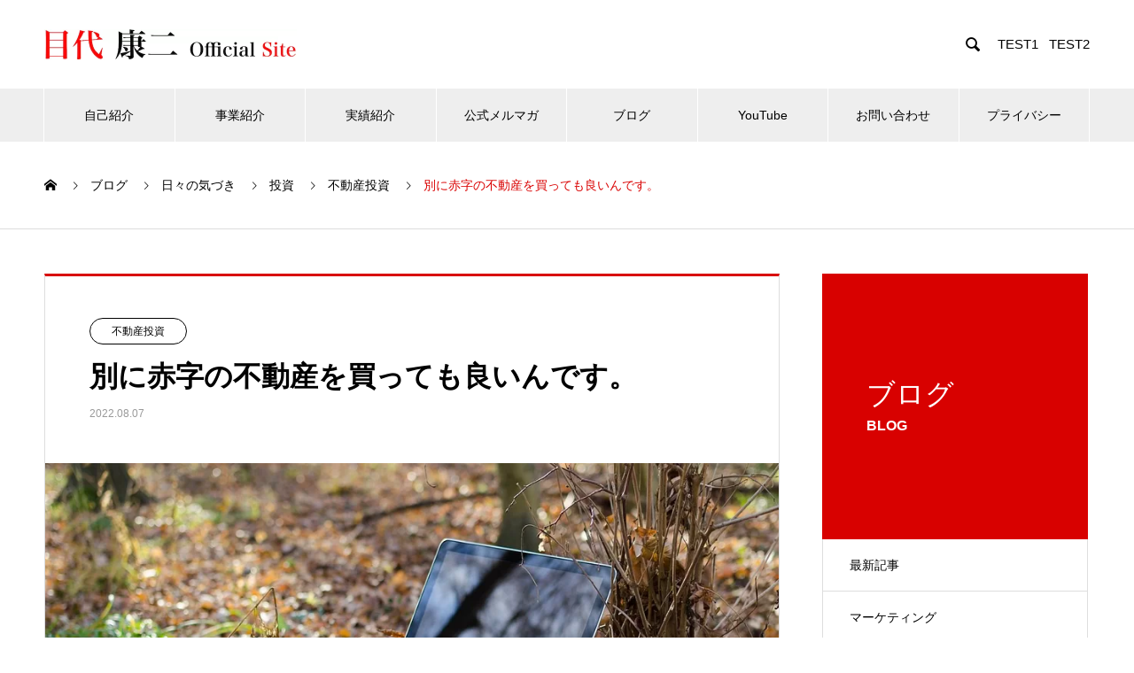

--- FILE ---
content_type: text/html; charset=UTF-8
request_url: https://koujimokudai.com/archives/17423
body_size: 17644
content:
<!DOCTYPE html>
<html dir="ltr" lang="ja" prefix="og: https://ogp.me/ns#" prefix="og: http://ogp.me/ns#">
<head>
<meta charset="UTF-8">
  <meta name="viewport" content="width=device-width, initial-scale=1">
  <meta name="description" content="こんばんは。目代康二です。ようやく一棟アパートを保有している法人の決算申告が全て片付きました。今期は昨年発生した3部屋の空室が響き、だいぶ苦戦した感じです。">
  <title>別に赤字の不動産を買っても良いんです。 - 目代康二〜Official Site〜不動産投資×株式投資×海外投資</title>

		<!-- All in One SEO 4.7.9 - aioseo.com -->
	<meta name="description" content="こんばんは。 目代康二です。 ようやく一棟アパートを保有している 法人の決算申告が全て片付きました。 今期は昨" />
	<meta name="robots" content="max-image-preview:large" />
	<meta name="author" content="koujimokudai"/>
	<link rel="canonical" href="https://koujimokudai.com/archives/17423" />
	<meta name="generator" content="All in One SEO (AIOSEO) 4.7.9" />
		<meta property="og:locale" content="ja_JP" />
		<meta property="og:site_name" content="目代康二〜Official Site〜不動産投資×株式投資×海外投資 - 現役投資家目代康二の公式サイトです。不動産投資、株式投資投資等を中心に、さまざまな投資を実践しています。" />
		<meta property="og:type" content="article" />
		<meta property="og:title" content="別に赤字の不動産を買っても良いんです。 - 目代康二〜Official Site〜不動産投資×株式投資×海外投資" />
		<meta property="og:description" content="こんばんは。 目代康二です。 ようやく一棟アパートを保有している 法人の決算申告が全て片付きました。 今期は昨" />
		<meta property="og:url" content="https://koujimokudai.com/archives/17423" />
		<meta property="article:published_time" content="2022-08-07T10:00:22+00:00" />
		<meta property="article:modified_time" content="2022-08-07T00:11:40+00:00" />
		<meta name="twitter:card" content="summary_large_image" />
		<meta name="twitter:title" content="別に赤字の不動産を買っても良いんです。 - 目代康二〜Official Site〜不動産投資×株式投資×海外投資" />
		<meta name="twitter:description" content="こんばんは。 目代康二です。 ようやく一棟アパートを保有している 法人の決算申告が全て片付きました。 今期は昨" />
		<script type="application/ld+json" class="aioseo-schema">
			{"@context":"https:\/\/schema.org","@graph":[{"@type":"BlogPosting","@id":"https:\/\/koujimokudai.com\/archives\/17423#blogposting","name":"\u5225\u306b\u8d64\u5b57\u306e\u4e0d\u52d5\u7523\u3092\u8cb7\u3063\u3066\u3082\u826f\u3044\u3093\u3067\u3059\u3002 - \u76ee\u4ee3\u5eb7\u4e8c\u301cOfficial Site\u301c\u4e0d\u52d5\u7523\u6295\u8cc7\u00d7\u682a\u5f0f\u6295\u8cc7\u00d7\u6d77\u5916\u6295\u8cc7","headline":"\u5225\u306b\u8d64\u5b57\u306e\u4e0d\u52d5\u7523\u3092\u8cb7\u3063\u3066\u3082\u826f\u3044\u3093\u3067\u3059\u3002","author":{"@id":"https:\/\/koujimokudai.com\/archives\/author\/koujimokudai#author"},"publisher":{"@id":"https:\/\/koujimokudai.com\/#organization"},"image":{"@type":"ImageObject","url":"https:\/\/koujimokudai.com\/wp-content\/uploads\/2021\/05\/laptop-2055522_960_720.jpeg","width":960,"height":635},"datePublished":"2022-08-07T19:00:22+09:00","dateModified":"2022-08-07T09:11:40+09:00","inLanguage":"ja","mainEntityOfPage":{"@id":"https:\/\/koujimokudai.com\/archives\/17423#webpage"},"isPartOf":{"@id":"https:\/\/koujimokudai.com\/archives\/17423#webpage"},"articleSection":"\u4e0d\u52d5\u7523\u6295\u8cc7"},{"@type":"BreadcrumbList","@id":"https:\/\/koujimokudai.com\/archives\/17423#breadcrumblist","itemListElement":[{"@type":"ListItem","@id":"https:\/\/koujimokudai.com\/#listItem","position":1,"name":"\u5bb6"}]},{"@type":"Organization","@id":"https:\/\/koujimokudai.com\/#organization","name":"\u76ee\u4ee3\u5eb7\u4e8c\u301cOfficial Site\u301c\u4e0d\u52d5\u7523\u6295\u8cc7\u00d7\u682a\u5f0f\u6295\u8cc7\u00d7\u6d77\u5916\u6295\u8cc7","description":"\u73fe\u5f79\u6295\u8cc7\u5bb6\u76ee\u4ee3\u5eb7\u4e8c\u306e\u516c\u5f0f\u30b5\u30a4\u30c8\u3067\u3059\u3002\u4e0d\u52d5\u7523\u6295\u8cc7\u3001\u682a\u5f0f\u6295\u8cc7\u6295\u8cc7\u7b49\u3092\u4e2d\u5fc3\u306b\u3001\u3055\u307e\u3056\u307e\u306a\u6295\u8cc7\u3092\u5b9f\u8df5\u3057\u3066\u3044\u307e\u3059\u3002","url":"https:\/\/koujimokudai.com\/"},{"@type":"Person","@id":"https:\/\/koujimokudai.com\/archives\/author\/koujimokudai#author","url":"https:\/\/koujimokudai.com\/archives\/author\/koujimokudai","name":"koujimokudai","image":{"@type":"ImageObject","@id":"https:\/\/koujimokudai.com\/archives\/17423#authorImage","url":"https:\/\/secure.gravatar.com\/avatar\/294ed8c18c22890788c4caba7993b55da40edd87c0856a6a5fcc1287d0d1282b?s=96&d=mm&r=g","width":96,"height":96,"caption":"koujimokudai"}},{"@type":"WebPage","@id":"https:\/\/koujimokudai.com\/archives\/17423#webpage","url":"https:\/\/koujimokudai.com\/archives\/17423","name":"\u5225\u306b\u8d64\u5b57\u306e\u4e0d\u52d5\u7523\u3092\u8cb7\u3063\u3066\u3082\u826f\u3044\u3093\u3067\u3059\u3002 - \u76ee\u4ee3\u5eb7\u4e8c\u301cOfficial Site\u301c\u4e0d\u52d5\u7523\u6295\u8cc7\u00d7\u682a\u5f0f\u6295\u8cc7\u00d7\u6d77\u5916\u6295\u8cc7","description":"\u3053\u3093\u3070\u3093\u306f\u3002 \u76ee\u4ee3\u5eb7\u4e8c\u3067\u3059\u3002 \u3088\u3046\u3084\u304f\u4e00\u68df\u30a2\u30d1\u30fc\u30c8\u3092\u4fdd\u6709\u3057\u3066\u3044\u308b \u6cd5\u4eba\u306e\u6c7a\u7b97\u7533\u544a\u304c\u5168\u3066\u7247\u4ed8\u304d\u307e\u3057\u305f\u3002 \u4eca\u671f\u306f\u6628","inLanguage":"ja","isPartOf":{"@id":"https:\/\/koujimokudai.com\/#website"},"breadcrumb":{"@id":"https:\/\/koujimokudai.com\/archives\/17423#breadcrumblist"},"author":{"@id":"https:\/\/koujimokudai.com\/archives\/author\/koujimokudai#author"},"creator":{"@id":"https:\/\/koujimokudai.com\/archives\/author\/koujimokudai#author"},"image":{"@type":"ImageObject","url":"https:\/\/koujimokudai.com\/wp-content\/uploads\/2021\/05\/laptop-2055522_960_720.jpeg","@id":"https:\/\/koujimokudai.com\/archives\/17423\/#mainImage","width":960,"height":635},"primaryImageOfPage":{"@id":"https:\/\/koujimokudai.com\/archives\/17423#mainImage"},"datePublished":"2022-08-07T19:00:22+09:00","dateModified":"2022-08-07T09:11:40+09:00"},{"@type":"WebSite","@id":"https:\/\/koujimokudai.com\/#website","url":"https:\/\/koujimokudai.com\/","name":"\u76ee\u4ee3\u5eb7\u4e8c\u301cOfficial Site\u301c\u4e0d\u52d5\u7523\u6295\u8cc7\u00d7\u682a\u5f0f\u6295\u8cc7\u00d7\u6d77\u5916\u6295\u8cc7","description":"\u73fe\u5f79\u6295\u8cc7\u5bb6\u76ee\u4ee3\u5eb7\u4e8c\u306e\u516c\u5f0f\u30b5\u30a4\u30c8\u3067\u3059\u3002\u4e0d\u52d5\u7523\u6295\u8cc7\u3001\u682a\u5f0f\u6295\u8cc7\u6295\u8cc7\u7b49\u3092\u4e2d\u5fc3\u306b\u3001\u3055\u307e\u3056\u307e\u306a\u6295\u8cc7\u3092\u5b9f\u8df5\u3057\u3066\u3044\u307e\u3059\u3002","inLanguage":"ja","publisher":{"@id":"https:\/\/koujimokudai.com\/#organization"}}]}
		</script>
		<!-- All in One SEO -->

  <meta name="twitter:card" content="summary">
  <meta name="twitter:site" content="@mokudaikouji">
  <meta name="twitter:creator" content="mokudaikouji">
  <meta name="twitter:title" content="別に赤字の不動産を買っても良いんです。 - 目代康二〜Official Site〜不動産投資×株式投資×海外投資">
  <meta property="twitter:description" content="こんばんは。目代康二です。ようやく一棟アパートを保有している法人の決算申告が全て片付きました。今期は昨年発生した3部屋の空室が響き、だいぶ苦戦した感じです。">
    <meta name="twitter:image:src" content="https://koujimokudai.com/wp-content/uploads/2021/05/laptop-2055522_960_720-740x440.jpeg">
  <link rel="alternate" type="application/rss+xml" title="目代康二〜Official Site〜不動産投資×株式投資×海外投資 &raquo; フィード" href="https://koujimokudai.com/feed" />
<link rel="alternate" type="application/rss+xml" title="目代康二〜Official Site〜不動産投資×株式投資×海外投資 &raquo; コメントフィード" href="https://koujimokudai.com/comments/feed" />
<link rel="alternate" type="application/rss+xml" title="目代康二〜Official Site〜不動産投資×株式投資×海外投資 &raquo; 別に赤字の不動産を買っても良いんです。 のコメントのフィード" href="https://koujimokudai.com/archives/17423/feed" />
<link rel="alternate" title="oEmbed (JSON)" type="application/json+oembed" href="https://koujimokudai.com/wp-json/oembed/1.0/embed?url=https%3A%2F%2Fkoujimokudai.com%2Farchives%2F17423" />
<link rel="alternate" title="oEmbed (XML)" type="text/xml+oembed" href="https://koujimokudai.com/wp-json/oembed/1.0/embed?url=https%3A%2F%2Fkoujimokudai.com%2Farchives%2F17423&#038;format=xml" />
<style id='wp-img-auto-sizes-contain-inline-css' type='text/css'>
img:is([sizes=auto i],[sizes^="auto," i]){contain-intrinsic-size:3000px 1500px}
/*# sourceURL=wp-img-auto-sizes-contain-inline-css */
</style>
<style id='wp-block-library-inline-css' type='text/css'>
:root{--wp-block-synced-color:#7a00df;--wp-block-synced-color--rgb:122,0,223;--wp-bound-block-color:var(--wp-block-synced-color);--wp-editor-canvas-background:#ddd;--wp-admin-theme-color:#007cba;--wp-admin-theme-color--rgb:0,124,186;--wp-admin-theme-color-darker-10:#006ba1;--wp-admin-theme-color-darker-10--rgb:0,107,160.5;--wp-admin-theme-color-darker-20:#005a87;--wp-admin-theme-color-darker-20--rgb:0,90,135;--wp-admin-border-width-focus:2px}@media (min-resolution:192dpi){:root{--wp-admin-border-width-focus:1.5px}}.wp-element-button{cursor:pointer}:root .has-very-light-gray-background-color{background-color:#eee}:root .has-very-dark-gray-background-color{background-color:#313131}:root .has-very-light-gray-color{color:#eee}:root .has-very-dark-gray-color{color:#313131}:root .has-vivid-green-cyan-to-vivid-cyan-blue-gradient-background{background:linear-gradient(135deg,#00d084,#0693e3)}:root .has-purple-crush-gradient-background{background:linear-gradient(135deg,#34e2e4,#4721fb 50%,#ab1dfe)}:root .has-hazy-dawn-gradient-background{background:linear-gradient(135deg,#faaca8,#dad0ec)}:root .has-subdued-olive-gradient-background{background:linear-gradient(135deg,#fafae1,#67a671)}:root .has-atomic-cream-gradient-background{background:linear-gradient(135deg,#fdd79a,#004a59)}:root .has-nightshade-gradient-background{background:linear-gradient(135deg,#330968,#31cdcf)}:root .has-midnight-gradient-background{background:linear-gradient(135deg,#020381,#2874fc)}:root{--wp--preset--font-size--normal:16px;--wp--preset--font-size--huge:42px}.has-regular-font-size{font-size:1em}.has-larger-font-size{font-size:2.625em}.has-normal-font-size{font-size:var(--wp--preset--font-size--normal)}.has-huge-font-size{font-size:var(--wp--preset--font-size--huge)}.has-text-align-center{text-align:center}.has-text-align-left{text-align:left}.has-text-align-right{text-align:right}.has-fit-text{white-space:nowrap!important}#end-resizable-editor-section{display:none}.aligncenter{clear:both}.items-justified-left{justify-content:flex-start}.items-justified-center{justify-content:center}.items-justified-right{justify-content:flex-end}.items-justified-space-between{justify-content:space-between}.screen-reader-text{border:0;clip-path:inset(50%);height:1px;margin:-1px;overflow:hidden;padding:0;position:absolute;width:1px;word-wrap:normal!important}.screen-reader-text:focus{background-color:#ddd;clip-path:none;color:#444;display:block;font-size:1em;height:auto;left:5px;line-height:normal;padding:15px 23px 14px;text-decoration:none;top:5px;width:auto;z-index:100000}html :where(.has-border-color){border-style:solid}html :where([style*=border-top-color]){border-top-style:solid}html :where([style*=border-right-color]){border-right-style:solid}html :where([style*=border-bottom-color]){border-bottom-style:solid}html :where([style*=border-left-color]){border-left-style:solid}html :where([style*=border-width]){border-style:solid}html :where([style*=border-top-width]){border-top-style:solid}html :where([style*=border-right-width]){border-right-style:solid}html :where([style*=border-bottom-width]){border-bottom-style:solid}html :where([style*=border-left-width]){border-left-style:solid}html :where(img[class*=wp-image-]){height:auto;max-width:100%}:where(figure){margin:0 0 1em}html :where(.is-position-sticky){--wp-admin--admin-bar--position-offset:var(--wp-admin--admin-bar--height,0px)}@media screen and (max-width:600px){html :where(.is-position-sticky){--wp-admin--admin-bar--position-offset:0px}}

/*# sourceURL=wp-block-library-inline-css */
</style><style id='global-styles-inline-css' type='text/css'>
:root{--wp--preset--aspect-ratio--square: 1;--wp--preset--aspect-ratio--4-3: 4/3;--wp--preset--aspect-ratio--3-4: 3/4;--wp--preset--aspect-ratio--3-2: 3/2;--wp--preset--aspect-ratio--2-3: 2/3;--wp--preset--aspect-ratio--16-9: 16/9;--wp--preset--aspect-ratio--9-16: 9/16;--wp--preset--color--black: #000000;--wp--preset--color--cyan-bluish-gray: #abb8c3;--wp--preset--color--white: #ffffff;--wp--preset--color--pale-pink: #f78da7;--wp--preset--color--vivid-red: #cf2e2e;--wp--preset--color--luminous-vivid-orange: #ff6900;--wp--preset--color--luminous-vivid-amber: #fcb900;--wp--preset--color--light-green-cyan: #7bdcb5;--wp--preset--color--vivid-green-cyan: #00d084;--wp--preset--color--pale-cyan-blue: #8ed1fc;--wp--preset--color--vivid-cyan-blue: #0693e3;--wp--preset--color--vivid-purple: #9b51e0;--wp--preset--gradient--vivid-cyan-blue-to-vivid-purple: linear-gradient(135deg,rgb(6,147,227) 0%,rgb(155,81,224) 100%);--wp--preset--gradient--light-green-cyan-to-vivid-green-cyan: linear-gradient(135deg,rgb(122,220,180) 0%,rgb(0,208,130) 100%);--wp--preset--gradient--luminous-vivid-amber-to-luminous-vivid-orange: linear-gradient(135deg,rgb(252,185,0) 0%,rgb(255,105,0) 100%);--wp--preset--gradient--luminous-vivid-orange-to-vivid-red: linear-gradient(135deg,rgb(255,105,0) 0%,rgb(207,46,46) 100%);--wp--preset--gradient--very-light-gray-to-cyan-bluish-gray: linear-gradient(135deg,rgb(238,238,238) 0%,rgb(169,184,195) 100%);--wp--preset--gradient--cool-to-warm-spectrum: linear-gradient(135deg,rgb(74,234,220) 0%,rgb(151,120,209) 20%,rgb(207,42,186) 40%,rgb(238,44,130) 60%,rgb(251,105,98) 80%,rgb(254,248,76) 100%);--wp--preset--gradient--blush-light-purple: linear-gradient(135deg,rgb(255,206,236) 0%,rgb(152,150,240) 100%);--wp--preset--gradient--blush-bordeaux: linear-gradient(135deg,rgb(254,205,165) 0%,rgb(254,45,45) 50%,rgb(107,0,62) 100%);--wp--preset--gradient--luminous-dusk: linear-gradient(135deg,rgb(255,203,112) 0%,rgb(199,81,192) 50%,rgb(65,88,208) 100%);--wp--preset--gradient--pale-ocean: linear-gradient(135deg,rgb(255,245,203) 0%,rgb(182,227,212) 50%,rgb(51,167,181) 100%);--wp--preset--gradient--electric-grass: linear-gradient(135deg,rgb(202,248,128) 0%,rgb(113,206,126) 100%);--wp--preset--gradient--midnight: linear-gradient(135deg,rgb(2,3,129) 0%,rgb(40,116,252) 100%);--wp--preset--font-size--small: 13px;--wp--preset--font-size--medium: 20px;--wp--preset--font-size--large: 36px;--wp--preset--font-size--x-large: 42px;--wp--preset--spacing--20: 0.44rem;--wp--preset--spacing--30: 0.67rem;--wp--preset--spacing--40: 1rem;--wp--preset--spacing--50: 1.5rem;--wp--preset--spacing--60: 2.25rem;--wp--preset--spacing--70: 3.38rem;--wp--preset--spacing--80: 5.06rem;--wp--preset--shadow--natural: 6px 6px 9px rgba(0, 0, 0, 0.2);--wp--preset--shadow--deep: 12px 12px 50px rgba(0, 0, 0, 0.4);--wp--preset--shadow--sharp: 6px 6px 0px rgba(0, 0, 0, 0.2);--wp--preset--shadow--outlined: 6px 6px 0px -3px rgb(255, 255, 255), 6px 6px rgb(0, 0, 0);--wp--preset--shadow--crisp: 6px 6px 0px rgb(0, 0, 0);}:where(.is-layout-flex){gap: 0.5em;}:where(.is-layout-grid){gap: 0.5em;}body .is-layout-flex{display: flex;}.is-layout-flex{flex-wrap: wrap;align-items: center;}.is-layout-flex > :is(*, div){margin: 0;}body .is-layout-grid{display: grid;}.is-layout-grid > :is(*, div){margin: 0;}:where(.wp-block-columns.is-layout-flex){gap: 2em;}:where(.wp-block-columns.is-layout-grid){gap: 2em;}:where(.wp-block-post-template.is-layout-flex){gap: 1.25em;}:where(.wp-block-post-template.is-layout-grid){gap: 1.25em;}.has-black-color{color: var(--wp--preset--color--black) !important;}.has-cyan-bluish-gray-color{color: var(--wp--preset--color--cyan-bluish-gray) !important;}.has-white-color{color: var(--wp--preset--color--white) !important;}.has-pale-pink-color{color: var(--wp--preset--color--pale-pink) !important;}.has-vivid-red-color{color: var(--wp--preset--color--vivid-red) !important;}.has-luminous-vivid-orange-color{color: var(--wp--preset--color--luminous-vivid-orange) !important;}.has-luminous-vivid-amber-color{color: var(--wp--preset--color--luminous-vivid-amber) !important;}.has-light-green-cyan-color{color: var(--wp--preset--color--light-green-cyan) !important;}.has-vivid-green-cyan-color{color: var(--wp--preset--color--vivid-green-cyan) !important;}.has-pale-cyan-blue-color{color: var(--wp--preset--color--pale-cyan-blue) !important;}.has-vivid-cyan-blue-color{color: var(--wp--preset--color--vivid-cyan-blue) !important;}.has-vivid-purple-color{color: var(--wp--preset--color--vivid-purple) !important;}.has-black-background-color{background-color: var(--wp--preset--color--black) !important;}.has-cyan-bluish-gray-background-color{background-color: var(--wp--preset--color--cyan-bluish-gray) !important;}.has-white-background-color{background-color: var(--wp--preset--color--white) !important;}.has-pale-pink-background-color{background-color: var(--wp--preset--color--pale-pink) !important;}.has-vivid-red-background-color{background-color: var(--wp--preset--color--vivid-red) !important;}.has-luminous-vivid-orange-background-color{background-color: var(--wp--preset--color--luminous-vivid-orange) !important;}.has-luminous-vivid-amber-background-color{background-color: var(--wp--preset--color--luminous-vivid-amber) !important;}.has-light-green-cyan-background-color{background-color: var(--wp--preset--color--light-green-cyan) !important;}.has-vivid-green-cyan-background-color{background-color: var(--wp--preset--color--vivid-green-cyan) !important;}.has-pale-cyan-blue-background-color{background-color: var(--wp--preset--color--pale-cyan-blue) !important;}.has-vivid-cyan-blue-background-color{background-color: var(--wp--preset--color--vivid-cyan-blue) !important;}.has-vivid-purple-background-color{background-color: var(--wp--preset--color--vivid-purple) !important;}.has-black-border-color{border-color: var(--wp--preset--color--black) !important;}.has-cyan-bluish-gray-border-color{border-color: var(--wp--preset--color--cyan-bluish-gray) !important;}.has-white-border-color{border-color: var(--wp--preset--color--white) !important;}.has-pale-pink-border-color{border-color: var(--wp--preset--color--pale-pink) !important;}.has-vivid-red-border-color{border-color: var(--wp--preset--color--vivid-red) !important;}.has-luminous-vivid-orange-border-color{border-color: var(--wp--preset--color--luminous-vivid-orange) !important;}.has-luminous-vivid-amber-border-color{border-color: var(--wp--preset--color--luminous-vivid-amber) !important;}.has-light-green-cyan-border-color{border-color: var(--wp--preset--color--light-green-cyan) !important;}.has-vivid-green-cyan-border-color{border-color: var(--wp--preset--color--vivid-green-cyan) !important;}.has-pale-cyan-blue-border-color{border-color: var(--wp--preset--color--pale-cyan-blue) !important;}.has-vivid-cyan-blue-border-color{border-color: var(--wp--preset--color--vivid-cyan-blue) !important;}.has-vivid-purple-border-color{border-color: var(--wp--preset--color--vivid-purple) !important;}.has-vivid-cyan-blue-to-vivid-purple-gradient-background{background: var(--wp--preset--gradient--vivid-cyan-blue-to-vivid-purple) !important;}.has-light-green-cyan-to-vivid-green-cyan-gradient-background{background: var(--wp--preset--gradient--light-green-cyan-to-vivid-green-cyan) !important;}.has-luminous-vivid-amber-to-luminous-vivid-orange-gradient-background{background: var(--wp--preset--gradient--luminous-vivid-amber-to-luminous-vivid-orange) !important;}.has-luminous-vivid-orange-to-vivid-red-gradient-background{background: var(--wp--preset--gradient--luminous-vivid-orange-to-vivid-red) !important;}.has-very-light-gray-to-cyan-bluish-gray-gradient-background{background: var(--wp--preset--gradient--very-light-gray-to-cyan-bluish-gray) !important;}.has-cool-to-warm-spectrum-gradient-background{background: var(--wp--preset--gradient--cool-to-warm-spectrum) !important;}.has-blush-light-purple-gradient-background{background: var(--wp--preset--gradient--blush-light-purple) !important;}.has-blush-bordeaux-gradient-background{background: var(--wp--preset--gradient--blush-bordeaux) !important;}.has-luminous-dusk-gradient-background{background: var(--wp--preset--gradient--luminous-dusk) !important;}.has-pale-ocean-gradient-background{background: var(--wp--preset--gradient--pale-ocean) !important;}.has-electric-grass-gradient-background{background: var(--wp--preset--gradient--electric-grass) !important;}.has-midnight-gradient-background{background: var(--wp--preset--gradient--midnight) !important;}.has-small-font-size{font-size: var(--wp--preset--font-size--small) !important;}.has-medium-font-size{font-size: var(--wp--preset--font-size--medium) !important;}.has-large-font-size{font-size: var(--wp--preset--font-size--large) !important;}.has-x-large-font-size{font-size: var(--wp--preset--font-size--x-large) !important;}
/*# sourceURL=global-styles-inline-css */
</style>

<style id='classic-theme-styles-inline-css' type='text/css'>
/*! This file is auto-generated */
.wp-block-button__link{color:#fff;background-color:#32373c;border-radius:9999px;box-shadow:none;text-decoration:none;padding:calc(.667em + 2px) calc(1.333em + 2px);font-size:1.125em}.wp-block-file__button{background:#32373c;color:#fff;text-decoration:none}
/*# sourceURL=/wp-includes/css/classic-themes.min.css */
</style>
<link rel='stylesheet' id='liquid-block-speech-css' href='https://koujimokudai.com/wp-content/plugins/liquid-speech-balloon/css/block.css?ver=6.9' type='text/css' media='all' />
<link rel='stylesheet' id='contact-form-7-css' href='https://koujimokudai.com/wp-content/plugins/contact-form-7/includes/css/styles.css?ver=6.1.4' type='text/css' media='all' />
<link rel='stylesheet' id='toc-screen-css' href='https://koujimokudai.com/wp-content/plugins/table-of-contents-plus/screen.min.css?ver=2411.1' type='text/css' media='all' />
<style id='toc-screen-inline-css' type='text/css'>
div#toc_container {background: #f9f9f9;border: 1px solid #aaaaaa;width: 100%;}
/*# sourceURL=toc-screen-inline-css */
</style>
<link rel='stylesheet' id='aurora-heatmap-css' href='https://koujimokudai.com/wp-content/plugins/aurora-heatmap/style.css?ver=1.7.1' type='text/css' media='all' />
<link rel='stylesheet' id='nano-style-css' href='https://koujimokudai.com/wp-content/themes/nano_tcd065/style.css?ver=1.8.2' type='text/css' media='all' />
<script type="text/javascript" src="https://koujimokudai.com/wp-includes/js/jquery/jquery.min.js?ver=3.7.1" id="jquery-core-js"></script>
<script type="text/javascript" src="https://koujimokudai.com/wp-includes/js/jquery/jquery-migrate.min.js?ver=3.4.1" id="jquery-migrate-js"></script>
<script type="text/javascript" id="aurora-heatmap-js-extra">
/* <![CDATA[ */
var aurora_heatmap = {"_mode":"reporter","ajax_url":"https://koujimokudai.com/wp-admin/admin-ajax.php","action":"aurora_heatmap","reports":"click_pc,click_mobile","debug":"0","ajax_delay_time":"3000","ajax_interval":"10","ajax_bulk":null};
//# sourceURL=aurora-heatmap-js-extra
/* ]]> */
</script>
<script type="text/javascript" src="https://koujimokudai.com/wp-content/plugins/aurora-heatmap/js/aurora-heatmap.min.js?ver=1.7.1" id="aurora-heatmap-js"></script>
<link rel="https://api.w.org/" href="https://koujimokudai.com/wp-json/" /><link rel="alternate" title="JSON" type="application/json" href="https://koujimokudai.com/wp-json/wp/v2/posts/17423" /><link rel='shortlink' href='https://koujimokudai.com/?p=17423' />
<style type="text/css">.liquid-speech-balloon-00 .liquid-speech-balloon-avatar { background-image: url("https://koujimokudai.com/wp-content/uploads/2019/09/aaaaaaaaa-2.jpg"); } .liquid-speech-balloon-00 .liquid-speech-balloon-avatar::after { content: "目代康二"; } </style>
<style>
.c-comment__form-submit:hover,.p-cb__item-btn a,.c-pw__btn,.p-readmore__btn:hover,.p-page-links a:hover span,.p-page-links > span,.p-pager a:hover,.p-pager span,.p-pagetop:focus,.p-pagetop:hover,.p-widget__title{background: #d90000}.p-breadcrumb__item{color: #d90000}.widget_nav_menu a:hover,.p-article02 a:hover .p-article02__title{color: #d90000}.p-entry__body a,.custom-html-widget a{color: #d90000}body{font-family: "Segoe UI", Verdana, "游ゴシック", YuGothic, "Hiragino Kaku Gothic ProN", Meiryo, sans-serif}.c-logo,.p-page-header__title,.p-banner__title,.p-cover__title,.p-archive-header__title,.p-article05__title,.p-article09__title,.p-cb__item-title,.p-article11__title,.p-article12__title,.p-index-content01__title,.p-header-content__title,.p-megamenu01__item-list > li > a,.p-article13__title,.p-megamenu02__title,.p-cover__header-title{font-family: "Times New Roman", "游明朝", "Yu Mincho", "游明朝体", "YuMincho", "ヒラギノ明朝 Pro W3", "Hiragino Mincho Pro", "HiraMinProN-W3", "HGS明朝E", "ＭＳ Ｐ明朝", "MS PMincho", serif; font-weight: 500}.p-hover-effect--type1:hover img{-webkit-transform: scale(1.2);transform: scale(1.2)}.p-blog__title{color: #000000;font-size: 28px}.p-cat--71{color: ;border: 1px solid }.p-cat--148{color: ;border: 1px solid }.p-cat--118{color: ;border: 1px solid }.p-cat--86{color: ;border: 1px solid }.p-cat--62{color: ;border: 1px solid }.p-cat--66{color: #000000;border: 1px solid #000000}.p-cat--43{color: #000000;border: 1px solid #000000}.p-cat--55{color: ;border: 1px solid }.p-cat--69{color: ;border: 1px solid }.p-cat--63{color: ;border: 1px solid }.p-cat--78{color: ;border: 1px solid }.p-cat--79{color: ;border: 1px solid }.p-cat--42{color: ;border: 1px solid }.p-cat--50{color: #000000;border: 1px solid #000000}.p-cat--64{color: ;border: 1px solid }.p-cat--83{color: ;border: 1px solid }.p-cat--76{color: ;border: 1px solid }.p-cat--56{color: ;border: 1px solid }.p-cat--82{color: ;border: 1px solid }.p-cat--41{color: ;border: 1px solid }.p-cat--29{color: #000000;border: 1px solid #000000}.p-cat--58{color: ;border: 1px solid }.p-cat--28{color: #000000;border: 1px solid #000000}.p-cat--151{color: ;border: 1px solid }.p-cat--72{color: ;border: 1px solid }.p-cat--49{color: #000000;border: 1px solid #000000}.p-cat--45{color: #000000;border: 1px solid #000000}.p-cat--70{color: ;border: 1px solid }.p-cat--87{color: ;border: 1px solid }.p-cat--60{color: ;border: 1px solid }.p-cat--67{color: #000000;border: 1px solid #000000}.p-cat--106{color: ;border: 1px solid }.p-cat--46{color: ;border: 1px solid }.p-cat--99{color: ;border: 1px solid }.p-cat--113{color: ;border: 1px solid }.p-cat--88{color: ;border: 1px solid }.p-cat--136{color: ;border: 1px solid }.p-cat--143{color: ;border: 1px solid }.p-cat--102{color: ;border: 1px solid }.p-cat--92{color: ;border: 1px solid }.p-cat--40{color: #000000;border: 1px solid #000000}.p-cat--73{color: ;border: 1px solid }.p-cat--27{color: #000000;border: 1px solid #000000}.p-cat--68{color: ;border: 1px solid }.p-cat--48{color: ;border: 1px solid }.p-cat--57{color: ;border: 1px solid }.p-cat--101{color: ;border: 1px solid }.p-cat--74{color: #000000;border: 1px solid #000000}.p-cat--47{color: #000000;border: 1px solid #000000}.p-cat--1{color: ;border: 1px solid }.p-cat--100{color: #000000;border: 1px solid #000000}.p-cat--44{color: #000000;border: 1px solid #000000}.p-cat--77{color: ;border: 1px solid }.p-cat--114{color: ;border: 1px solid }.p-cat--59{color: ;border: 1px solid }.p-cat--152{color: #000000;border: 1px solid #000000}.p-cat--95{color: ;border: 1px solid }.p-cat--61{color: ;border: 1px solid }.p-cat--97{color: ;border: 1px solid }.p-cat--85{color: ;border: 1px solid }.p-cat--52{color: ;border: 1px solid }.p-cat--109{color: ;border: 1px solid }.p-cat--140{color: ;border: 1px solid }.p-cat--80{color: ;border: 1px solid }.p-cat--117{color: #000000;border: 1px solid #000000}.p-cat--53{color: ;border: 1px solid }.p-cat--96{color: ;border: 1px solid }.p-cat--130{color: ;border: 1px solid }.p-cat--98{color: ;border: 1px solid }.p-cat--30{color: #000000;border: 1px solid #000000}.p-cat--90{color: ;border: 1px solid }.p-cat--91{color: ;border: 1px solid }.p-cat--75{color: ;border: 1px solid }.p-cat--94{color: ;border: 1px solid }.p-cat--3{color: #000000;border: 1px solid #000000}.p-cat--6{color: #000000;border: 1px solid #000000}.p-cat--9{color: #000000;border: 1px solid #000000}.p-cat--12{color: #000000;border: 1px solid #000000}.p-article04:hover a .p-article04__title{color: #d80100}.p-article06__content{border-left: 4px solid #d80100}.p-article06__title a:hover{color: #d80100}.p-article06__cat:hover{background: #d80100}.l-header{background: #ffffff}.l-header--fixed.is-active{background: #ffffff}.l-header__desc{color: #000000;font-size: 14px}.l-header__nav{background: #eeeeee}.p-global-nav > li > a,.p-menu-btn{color: #000000}.p-global-nav > li > a:hover,.p-global-nav > .current-menu-item > a{background: #d90000;color: #ffffff}.p-global-nav .sub-menu a{background: #d90000;color: #ffffff}.p-global-nav .sub-menu a:hover{background: #a40000;color: #ffffff}.p-global-nav .menu-item-has-children > a > .p-global-nav__toggle::before{border-color: #000000}.p-megamenu02::before{background: #d80100}.p-megamenu02__list a:hover .p-article13__title{color: #d80100}.p-footer-banners{background: #f4f4f4}.p-info{background: #ffffff;color: #000000}.p-info__logo{font-size: 40px}.p-info__desc{color: #000000;font-size: 14px}.p-footer-widgets{background: #ffffff;color: #000000}.p-footer-widget__title{color: #d90000}.p-footer-nav{background: #ffffff;color: #000000}.p-footer-nav a{color: #000000}.p-footer-nav a:hover{color: #000000}.p-copyright{background: #d90000}.p-blog__title,.p-entry,.p-headline,.p-cat-list__title{border-top: 3px solid #d80100}.p-works-entry__header{border-bottom: 3px solid #d80100}.p-article01 a:hover .p-article01__title,.p-article03 a:hover .p-article03__title,.p-article05__link,.p-article08__title a:hover,.p-article09__link,.p-article07 a:hover .p-article07__title,.p-article10 a:hover .p-article10__title{color: #d80100}.p-page-header,.p-list__item a::before,.p-cover__header,.p-works-entry__cat:hover,.p-service-cat-header{background: #d80100}.p-page-header__title,.p-cover__header-title{color: #ffffff;font-size: 32px}.p-page-header__sub,.p-cover__header-sub{color: #ffffff;font-size: 16px}.p-entry__title{font-size: 32px}.p-entry__body{font-size: 16px}.p-megamenu01__item--10 .p-megamenu01__item-img::before{background: rgba(0, 0, 0, 0.200000)}.p-megamenu01__item--10 a{color: #ffffff}@media screen and (max-width: 767px) {.p-blog__title{font-size: 24px}.p-list .is-current > a{color: #d80100}.p-entry__title{font-size: 20px}.p-entry__body{font-size: 17px}}@media screen and (max-width: 1199px) {.p-global-nav > li > a,.p-global-nav > li > a:hover{background: #ffffff;color: #000000}}@media screen and (max-width: 991px) {.p-page-header__title,.p-cover__header-title{font-size: 22px}.p-page-header__sub,.p-cover__header-sub{font-size: 14px}}@keyframes loading-square-loader {
  0% { box-shadow: 16px -8px rgba(217, 0, 0, 0), 32px 0 rgba(217, 0, 0, 0), 0 -16px rgba(217, 0, 0, 0), 16px -16px rgba(217, 0, 0, 0), 32px -16px rgba(217, 0, 0, 0), 0 -32px rgba(217, 0, 0, 0), 16px -32px rgba(217, 0, 0, 0), 32px -32px rgba(242, 205, 123, 0); }
  5% { box-shadow: 16px -8px rgba(217, 0, 0, 0), 32px 0 rgba(217, 0, 0, 0), 0 -16px rgba(217, 0, 0, 0), 16px -16px rgba(217, 0, 0, 0), 32px -16px rgba(217, 0, 0, 0), 0 -32px rgba(217, 0, 0, 0), 16px -32px rgba(217, 0, 0, 0), 32px -32px rgba(242, 205, 123, 0); }
  10% { box-shadow: 16px 0 rgba(217, 0, 0, 1), 32px -8px rgba(217, 0, 0, 0), 0 -16px rgba(217, 0, 0, 0), 16px -16px rgba(217, 0, 0, 0), 32px -16px rgba(217, 0, 0, 0), 0 -32px rgba(217, 0, 0, 0), 16px -32px rgba(217, 0, 0, 0), 32px -32px rgba(242, 205, 123, 0); }
  15% { box-shadow: 16px 0 rgba(217, 0, 0, 1), 32px 0 rgba(217, 0, 0, 1), 0 -24px rgba(217, 0, 0, 0), 16px -16px rgba(217, 0, 0, 0), 32px -16px rgba(217, 0, 0, 0), 0 -32px rgba(217, 0, 0, 0), 16px -32px rgba(217, 0, 0, 0), 32px -32px rgba(242, 205, 123, 0); }
  20% { box-shadow: 16px 0 rgba(217, 0, 0, 1), 32px 0 rgba(217, 0, 0, 1), 0 -16px rgba(217, 0, 0, 1), 16px -24px rgba(217, 0, 0, 0), 32px -16px rgba(217, 0, 0, 0), 0 -32px rgba(217, 0, 0, 0), 16px -32px rgba(217, 0, 0, 0), 32px -32px rgba(242, 205, 123, 0); }
  25% { box-shadow: 16px 0 rgba(217, 0, 0, 1), 32px 0 rgba(217, 0, 0, 1), 0 -16px rgba(217, 0, 0, 1), 16px -16px rgba(217, 0, 0, 1), 32px -24px rgba(217, 0, 0, 0), 0 -32px rgba(217, 0, 0, 0), 16px -32px rgba(217, 0, 0, 0), 32px -32px rgba(242, 205, 123, 0); }
  30% { box-shadow: 16px 0 rgba(217, 0, 0, 1), 32px 0 rgba(217, 0, 0, 1), 0 -16px rgba(217, 0, 0, 1), 16px -16px rgba(217, 0, 0, 1), 32px -16px rgba(217, 0, 0, 1), 0 -50px rgba(217, 0, 0, 0), 16px -32px rgba(217, 0, 0, 0), 32px -32px rgba(242, 205, 123, 0); }
  35% { box-shadow: 16px 0 rgba(217, 0, 0, 1), 32px 0 rgba(217, 0, 0, 1), 0 -16px rgba(217, 0, 0, 1), 16px -16px rgba(217, 0, 0, 1), 32px -16px rgba(217, 0, 0, 1), 0 -32px rgba(217, 0, 0, 1), 16px -50px rgba(217, 0, 0, 0), 32px -32px rgba(242, 205, 123, 0); }
  40% { box-shadow: 16px 0 rgba(217, 0, 0, 1), 32px 0 rgba(217, 0, 0, 1), 0 -16px rgba(217, 0, 0, 1), 16px -16px rgba(217, 0, 0, 1), 32px -16px rgba(217, 0, 0, 1), 0 -32px rgba(217, 0, 0, 1), 16px -32px rgba(217, 0, 0, 1), 32px -50px rgba(242, 205, 123, 0); }
  45%, 55% { box-shadow: 16px 0 rgba(217, 0, 0, 1), 32px 0 rgba(217, 0, 0, 1), 0 -16px rgba(217, 0, 0, 1), 16px -16px rgba(217, 0, 0, 1), 32px -16px rgba(217, 0, 0, 1), 0 -32px rgba(217, 0, 0, 1), 16px -32px rgba(217, 0, 0, 1), 32px -32px rgba(217, 0, 0, 1); }
  60% { box-shadow: 16px 8px rgba(217, 0, 0, 0), 32px 0 rgba(217, 0, 0, 1), 0 -16px rgba(217, 0, 0, 1), 16px -16px rgba(217, 0, 0, 1), 32px -16px rgba(217, 0, 0, 1), 0 -32px rgba(217, 0, 0, 1), 16px -32px rgba(217, 0, 0, 1), 32px -32px rgba(217, 0, 0, 1); }
  65% { box-shadow: 16px 8px rgba(217, 0, 0, 0), 32px 8px rgba(217, 0, 0, 0), 0 -16px rgba(217, 0, 0, 1), 16px -16px rgba(217, 0, 0, 1), 32px -16px rgba(217, 0, 0, 1), 0 -32px rgba(217, 0, 0, 1), 16px -32px rgba(217, 0, 0, 1), 32px -32px rgba(217, 0, 0, 1); }
  70% { box-shadow: 16px 8px rgba(217, 0, 0, 0), 32px 8px rgba(217, 0, 0, 0), 0 -8px rgba(217, 0, 0, 0), 16px -16px rgba(217, 0, 0, 1), 32px -16px rgba(217, 0, 0, 1), 0 -32px rgba(217, 0, 0, 1), 16px -32px rgba(217, 0, 0, 1), 32px -32px rgba(217, 0, 0, 1); }
  75% { box-shadow: 16px 8px rgba(217, 0, 0, 0), 32px 8px rgba(217, 0, 0, 0), 0 -8px rgba(217, 0, 0, 0), 16px -8px rgba(217, 0, 0, 0), 32px -16px rgba(217, 0, 0, 1), 0 -32px rgba(217, 0, 0, 1), 16px -32px rgba(217, 0, 0, 1), 32px -32px rgba(217, 0, 0, 1); }
  80% { box-shadow: 16px 8px rgba(217, 0, 0, 0), 32px 8px rgba(217, 0, 0, 0), 0 -8px rgba(217, 0, 0, 0), 16px -8px rgba(217, 0, 0, 0), 32px -8px rgba(217, 0, 0, 0), 0 -32px rgba(217, 0, 0, 1), 16px -32px rgba(217, 0, 0, 1), 32px -32px rgba(217, 0, 0, 1); }
  85% { box-shadow: 16px 8px rgba(217, 0, 0, 0), 32px 8px rgba(217, 0, 0, 0), 0 -8px rgba(217, 0, 0, 0), 16px -8px rgba(217, 0, 0, 0), 32px -8px rgba(217, 0, 0, 0), 0 -24px rgba(217, 0, 0, 0), 16px -32px rgba(217, 0, 0, 1), 32px -32px rgba(217, 0, 0, 1); }
  90% { box-shadow: 16px 8px rgba(217, 0, 0, 0), 32px 8px rgba(217, 0, 0, 0), 0 -8px rgba(217, 0, 0, 0), 16px -8px rgba(217, 0, 0, 0), 32px -8px rgba(217, 0, 0, 0), 0 -24px rgba(217, 0, 0, 0), 16px -24px rgba(217, 0, 0, 0), 32px -32px rgba(217, 0, 0, 1); }
  95%, 100% { box-shadow: 16px 8px rgba(217, 0, 0, 0), 32px 8px rgba(217, 0, 0, 0), 0 -8px rgba(217, 0, 0, 0), 16px -8px rgba(217, 0, 0, 0), 32px -8px rgba(217, 0, 0, 0), 0 -24px rgba(217, 0, 0, 0), 16px -24px rgba(217, 0, 0, 0), 32px -24px rgba(217, 0, 0, 0); }
}
.c-load--type2:before { box-shadow: 16px 0 0 rgba(217, 0, 0, 1), 32px 0 0 rgba(217, 0, 0, 1), 0 -16px 0 rgba(217, 0, 0, 1), 16px -16px 0 rgba(217, 0, 0, 1), 32px -16px 0 rgba(217, 0, 0, 1), 0 -32px rgba(217, 0, 0, 1), 16px -32px rgba(217, 0, 0, 1), 32px -32px rgba(217, 0, 0, 0); }
.c-load--type2:after { background-color: rgba(217, 0, 0, 1); }
</style>
<link rel="icon" href="https://koujimokudai.com/wp-content/uploads/2019/09/cropped-ファビコン_512_512-32x32.jpg" sizes="32x32" />
<link rel="icon" href="https://koujimokudai.com/wp-content/uploads/2019/09/cropped-ファビコン_512_512-192x192.jpg" sizes="192x192" />
<link rel="apple-touch-icon" href="https://koujimokudai.com/wp-content/uploads/2019/09/cropped-ファビコン_512_512-180x180.jpg" />
<meta name="msapplication-TileImage" content="https://koujimokudai.com/wp-content/uploads/2019/09/cropped-ファビコン_512_512-270x270.jpg" />
		<style type="text/css" id="wp-custom-css">
			.waku
 {
 border: 1px #a9a9a9 solid;
}

.style2x 
{
  position: relative;
  padding: 0.6em;
  color: #ffffff;
  background: #d90000
}

.style2x:after {
  position: absolute;
  content: '';
  top: 100%;
  left: 30px;
  border: 15px solid transparent;
  border-top: 15px solid #d90000;
  width: 0;
  height: 0;
}

.style3x
{
font-size: 13pt;
padding: 0.5em;
margin: 10px 0 10px 0;
color: #d90000;
font-weight:bold;
border-left: solid 7px #d90000;
}

.style4x
 {
  border-bottom: solid 3px #d90000;
	color: #d90000;
	font-size: 13pt;
}

.box26
{
    border: solid 3px #ff0000;
    position: relative;
    margin: 2em 0;
    padding:1.5em 1.0em 0em 0.8em;
    border: solid 3px #ff0000;
}

.box26 .box-title
{
    font-weight:bold;
    color: #ff0000;
    display: inline-block;
    position: absolute;
    top: -10px;
    left: 10px;
    padding: 0 9px;
    background: #fff;
    line-height: 1;
}


.stylelpx 
{
  position: relative;
  padding: 0.6em;
  color: #ffffff;
  background: #d90000
		
}

		</style>
		</head>
<body class="wp-singular post-template-default single single-post postid-17423 single-format-standard wp-theme-nano_tcd065">

  <div id="site_loader_overlay">
  <div id="site_loader_animation" class="c-load--type2">
      </div>
</div>

  <header id="js-header" class="l-header">
    <div class="l-header__inner l-inner">

      <div class="l-header__logo c-logo">
    <a href="https://koujimokudai.com/">
      <img src="https://koujimokudai.com/wp-content/uploads/2019/09/スクリーンショット-2019-09-02-22.37.11.png" alt="目代康二〜Official Site〜不動産投資×株式投資×海外投資" width="285" height="35">
      </a>
  </div>

      <p class="l-header__desc"></p>

            <form id="js-header__form" role="search" method="get" class="l-header__form" action="https://koujimokudai.com/" _lpchecked="1">
		    <input id="js-header__form-input" class="l-header__form-input with_lang_btn" type="text" value="" name="s" tabindex="-1">
        <button id="js-header__form-close" class="l-header__form-close p-close-btn" aria-hidden="true" type="button">閉じる</button>
      </form>
      <button id="js-header__search" class="l-header__search with_lang_btn" aria-hidden="true">&#xe915;</button>
      
      <a href="#" id="header_lang_button"><span>menu</span></a>
      <div id="header_lang" class="type1">
    <ul class="clearfix">
          <li>
      <a class="clearfix non_active_site" href="#" target="_blank">
              <span class="name">TEST1</span>
      </a>
     </li>
          <li>
      <a class="clearfix non_active_site" href="#" target="_blank">
              <span class="name">TEST2</span>
      </a>
     </li>
         </ul>
   </div>
      
    </div>
    <button id="js-menu-btn" class="p-menu-btn c-menu-btn"></button>
    <nav id="js-header__nav" class="l-header__nav">
      <ul id="js-global-nav" class="p-global-nav l-inner"><li id="menu-item-41" class="menu-item menu-item-type-custom menu-item-object-custom menu-item-has-children menu-item-41"><a href="https://koujimokudai.com/archives/whois" data-megamenu="js-megamenu41">自己紹介</a>
<ul class="sub-menu">
	<li id="menu-item-46" class="menu-item menu-item-type-post_type menu-item-object-company menu-item-46"><a href="https://koujimokudai.com/archives/whois/message">自己紹介<span class="p-global-nav__toggle"></span></a></li>
	<li id="menu-item-45" class="menu-item menu-item-type-post_type menu-item-object-company menu-item-45"><a href="https://koujimokudai.com/archives/whois/activity">活動方針<span class="p-global-nav__toggle"></span></a></li>
	<li id="menu-item-43" class="menu-item menu-item-type-post_type menu-item-object-company menu-item-43"><a href="https://koujimokudai.com/archives/whois/history">経歴<span class="p-global-nav__toggle"></span></a></li>
</ul>
</li>
<li id="menu-item-48" class="menu-item menu-item-type-custom menu-item-object-custom menu-item-has-children menu-item-48"><a href="https://koujimokudai.com/archives/business" data-megamenu="js-megamenu48">事業紹介</a>
<ul class="sub-menu">
	<li id="menu-item-51" class="menu-item menu-item-type-taxonomy menu-item-object-service_category menu-item-51"><a href="https://koujimokudai.com/archives/business_category/investment">投資<span class="p-global-nav__toggle"></span></a></li>
</ul>
</li>
<li id="menu-item-64" class="menu-item menu-item-type-custom menu-item-object-custom menu-item-has-children menu-item-64"><a href="https://koujimokudai.com/archives/achievement">実績紹介<span class="p-global-nav__toggle"></span></a>
<ul class="sub-menu">
	<li id="menu-item-63" class="menu-item menu-item-type-taxonomy menu-item-object-works_category menu-item-63"><a href="https://koujimokudai.com/archives/works_category/investment">投資<span class="p-global-nav__toggle"></span></a></li>
	<li id="menu-item-1753" class="menu-item menu-item-type-taxonomy menu-item-object-works_category menu-item-1753"><a href="https://koujimokudai.com/archives/works_category/%e6%9b%b8%e7%b1%8d">書籍<span class="p-global-nav__toggle"></span></a></li>
	<li id="menu-item-1754" class="menu-item menu-item-type-taxonomy menu-item-object-works_category menu-item-1754"><a href="https://koujimokudai.com/archives/works_category/%e3%81%9d%e3%81%ae%e4%bb%96">その他<span class="p-global-nav__toggle"></span></a></li>
</ul>
</li>
<li id="menu-item-91" class="menu-item menu-item-type-custom menu-item-object-custom menu-item-91"><a href="https://mokudaikouji.com/lp/lp01?utm_source=site-offcial-site&#038;utm_medium=owndmedia">公式メルマガ<span class="p-global-nav__toggle"></span></a></li>
<li id="menu-item-40" class="menu-item menu-item-type-custom menu-item-object-custom menu-item-has-children menu-item-40"><a href="https://koujimokudai.com/column">ブログ<span class="p-global-nav__toggle"></span></a>
<ul class="sub-menu">
	<li id="menu-item-1755" class="menu-item menu-item-type-taxonomy menu-item-object-category menu-item-has-children menu-item-1755"><a href="https://koujimokudai.com/archives/category/investment-knowledge">投資の基礎知識<span class="p-global-nav__toggle"></span></a>
	<ul class="sub-menu">
		<li id="menu-item-17008" class="menu-item menu-item-type-taxonomy menu-item-object-category menu-item-17008"><a href="https://koujimokudai.com/archives/category/investment-knowledge/beginner-investment">投資の基本<span class="p-global-nav__toggle"></span></a></li>
		<li id="menu-item-2134" class="menu-item menu-item-type-taxonomy menu-item-object-category menu-item-2134"><a href="https://koujimokudai.com/archives/category/investment-knowledge/realestate">不動産投資<span class="p-global-nav__toggle"></span></a></li>
		<li id="menu-item-17010" class="menu-item menu-item-type-taxonomy menu-item-object-category menu-item-17010"><a href="https://koujimokudai.com/archives/category/investment-knowledge/stock-investment-knowledge">株式投資<span class="p-global-nav__toggle"></span></a></li>
		<li id="menu-item-17009" class="menu-item menu-item-type-taxonomy menu-item-object-category menu-item-17009"><a href="https://koujimokudai.com/archives/category/investment-knowledge/fund">投資信託・ETF<span class="p-global-nav__toggle"></span></a></li>
		<li id="menu-item-16218" class="menu-item menu-item-type-taxonomy menu-item-object-category menu-item-16218"><a href="https://koujimokudai.com/archives/category/investment-knowledge/nisa%e3%83%bb%e7%a2%ba%e5%ae%9a%e6%8b%a0%e5%87%ba%e5%b9%b4%e9%87%91">NISA・確定拠出年金<span class="p-global-nav__toggle"></span></a></li>
		<li id="menu-item-17007" class="menu-item menu-item-type-taxonomy menu-item-object-category menu-item-17007"><a href="https://koujimokudai.com/archives/category/investment-knowledge/beginner-investment/deposits-deposits">定期預金<span class="p-global-nav__toggle"></span></a></li>
		<li id="menu-item-17005" class="menu-item menu-item-type-taxonomy menu-item-object-category menu-item-17005"><a href="https://koujimokudai.com/archives/category/investment-knowledge/bonds">債券<span class="p-global-nav__toggle"></span></a></li>
		<li id="menu-item-17006" class="menu-item menu-item-type-taxonomy menu-item-object-category menu-item-17006"><a href="https://koujimokudai.com/archives/category/investment-knowledge/%e5%a4%b1%e6%95%97%e8%ab%87">失敗談<span class="p-global-nav__toggle"></span></a></li>
		<li id="menu-item-17003" class="menu-item menu-item-type-taxonomy menu-item-object-category menu-item-17003"><a href="https://koujimokudai.com/archives/category/investment-knowledge/fx">FX<span class="p-global-nav__toggle"></span></a></li>
	</ul>
</li>
	<li id="menu-item-1756" class="menu-item menu-item-type-taxonomy menu-item-object-category current-post-ancestor menu-item-has-children menu-item-1756"><a href="https://koujimokudai.com/archives/category/blog">日々の気づき<span class="p-global-nav__toggle"></span></a>
	<ul class="sub-menu">
		<li id="menu-item-2139" class="menu-item menu-item-type-taxonomy menu-item-object-category current-post-ancestor menu-item-2139"><a href="https://koujimokudai.com/archives/category/blog/investment">投資<span class="p-global-nav__toggle"></span></a></li>
		<li id="menu-item-2135" class="menu-item menu-item-type-taxonomy menu-item-object-category menu-item-2135"><a href="https://koujimokudai.com/archives/category/blog/%e3%83%93%e3%82%b8%e3%83%8d%e3%82%b9">ビジネス<span class="p-global-nav__toggle"></span></a></li>
		<li id="menu-item-2136" class="menu-item menu-item-type-taxonomy menu-item-object-category menu-item-2136"><a href="https://koujimokudai.com/archives/category/blog/mind">マインド<span class="p-global-nav__toggle"></span></a></li>
		<li id="menu-item-2137" class="menu-item menu-item-type-taxonomy menu-item-object-category menu-item-2137"><a href="https://koujimokudai.com/archives/category/blog/%e5%81%a5%e5%ba%b7">健康<span class="p-global-nav__toggle"></span></a></li>
		<li id="menu-item-2140" class="menu-item menu-item-type-taxonomy menu-item-object-category menu-item-2140"><a href="https://koujimokudai.com/archives/category/blog/joy">遊び<span class="p-global-nav__toggle"></span></a></li>
	</ul>
</li>
</ul>
</li>
<li id="menu-item-899" class="menu-item menu-item-type-custom menu-item-object-custom menu-item-899"><a href="https://www.youtube.com/channel/UClCQrNtDmSX0dhZOxyR5C6Q">YouTube<span class="p-global-nav__toggle"></span></a></li>
<li id="menu-item-283" class="menu-item menu-item-type-post_type menu-item-object-page menu-item-283"><a href="https://koujimokudai.com/contact">お問い合わせ<span class="p-global-nav__toggle"></span></a></li>
<li id="menu-item-18061" class="menu-item menu-item-type-post_type menu-item-object-page menu-item-18061"><a href="https://koujimokudai.com/privacy">プライバシー<span class="p-global-nav__toggle"></span></a></li>
</ul>      <button id="js-header__nav-close" class="l-header__nav-close p-close-btn">閉じる</button>
    </nav>

    <div id="js-megamenu41" class="p-megamenu02 js-megamenu">
  <div class="p-megamenu02__inner l-inner">

    <div class="p-megamenu02__header">
      <div>
        <p class="p-megamenu02__title">自己紹介</p>
        <p class="p-megamenu02__sub">WHO IS</p>
      </div>
      <a class="p-megamenu02__link" href="https://koujimokudai.com/archives/whois">
        自己紹介トップ      </a>
    </div>

    <ul class="p-megamenu02__list">
            <li class="p-article13">
        <a href="https://koujimokudai.com/archives/whois/message">
          <div class="p-article13__img">
            <img width="440" height="480" src="https://koujimokudai.com/wp-content/uploads/2019/08/shutterstock_228722404-440x480.jpg" class="attachment-size10 size-size10 wp-post-image" alt="" decoding="async" loading="lazy" />          </div>
          <div class="p-article13__content">
            <p class="p-article13__title">自己紹介</p>
            <p class="p-article13__sub">message</p>
          </div>
        </a>
      </li>
            <li class="p-article13">
        <a href="https://koujimokudai.com/archives/whois/activity">
          <div class="p-article13__img">
            <img width="440" height="480" src="https://koujimokudai.com/wp-content/uploads/2019/08/shutterstock_547238893-440x480.jpg" class="attachment-size10 size-size10 wp-post-image" alt="" decoding="async" loading="lazy" />          </div>
          <div class="p-article13__content">
            <p class="p-article13__title">活動方針</p>
            <p class="p-article13__sub">activity</p>
          </div>
        </a>
      </li>
            <li class="p-article13">
        <a href="https://koujimokudai.com/archives/whois/history">
          <div class="p-article13__img">
            <img width="440" height="480" src="https://koujimokudai.com/wp-content/uploads/2019/08/shutterstock_510983926-440x480.jpg" class="attachment-size10 size-size10 wp-post-image" alt="" decoding="async" loading="lazy" />          </div>
          <div class="p-article13__content">
            <p class="p-article13__title">経歴</p>
            <p class="p-article13__sub">history</p>
          </div>
        </a>
      </li>
          </ul>

  </div>
</div>
<div id="js-megamenu48" class="p-megamenu01 js-megamenu">
    <div class="p-megamenu01__item p-megamenu01__item--10">
    <ul class="p-megamenu01__item-list" style="transition-delay: 0.5s;">
      <li>
        <a href="https://koujimokudai.com/archives/business_category/investment">
          投資        </a>
        <ul>
                    <li>
            <a href="https://koujimokudai.com/archives/business_category/estate">
              不動産投資            </a>
          </li>
                    <li>
            <a href="https://koujimokudai.com/archives/business_category/financing">
              事業出資            </a>
          </li>
                    <li>
            <a href="https://koujimokudai.com/archives/business_category/stock">
              株式投資            </a>
          </li>
                  </ul>
      </li>
    </ul>
    <div class="p-megamenu01__item-img">
      <img width="1180" height="860" src="https://koujimokudai.com/wp-content/uploads/2019/09/shutterstock_256971472.jpg" class="attachment-full size-full" alt="" decoding="async" loading="lazy" srcset="https://koujimokudai.com/wp-content/uploads/2019/09/shutterstock_256971472.jpg 1180w, https://koujimokudai.com/wp-content/uploads/2019/09/shutterstock_256971472-300x219.jpg 300w, https://koujimokudai.com/wp-content/uploads/2019/09/shutterstock_256971472-768x560.jpg 768w, https://koujimokudai.com/wp-content/uploads/2019/09/shutterstock_256971472-1024x746.jpg 1024w" sizes="auto, (max-width: 1180px) 100vw, 1180px" />    </div>
  </div>
  </div>

  </header>
  <main class="l-main">
<ol class="p-breadcrumb c-breadcrumb l-inner" itemscope itemtype="http://schema.org/BreadcrumbList">
<li class="p-breadcrumb__item c-breadcrumb__item c-breadcrumb__item--home" itemprop="itemListElement" itemscope itemtype="http://schema.org/ListItem"><a href="https://koujimokudai.com/" itemprop="item"><span itemprop="name">HOME</span></a><meta itemprop="position" content="1"></li>
<li class="p-breadcrumb__item c-breadcrumb__item" itemprop="itemListElement" itemscope itemtype="http://schema.org/ListItem"><a href="https://koujimokudai.com/column" itemprop="item"><span itemprop="name">ブログ</span></a><meta itemprop="position" content="2"></li>
<li class="p-breadcrumb__item c-breadcrumb__item" itemprop="itemListElement" itemscope itemtype="http://schema.org/ListItem"><a href="https://koujimokudai.com/archives/category/blog" itemprop="item"><span itemprop="name">日々の気づき</span></a><meta itemprop="position" content="3"></li>
<li class="p-breadcrumb__item c-breadcrumb__item" itemprop="itemListElement" itemscope itemtype="http://schema.org/ListItem"><a href="https://koujimokudai.com/archives/category/blog/investment" itemprop="item"><span itemprop="name">投資</span></a><meta itemprop="position" content="4"></li>
<li class="p-breadcrumb__item c-breadcrumb__item" itemprop="itemListElement" itemscope itemtype="http://schema.org/ListItem"><a href="https://koujimokudai.com/archives/category/blog/investment/real-estate" itemprop="item"><span itemprop="name">不動産投資</span></a><meta itemprop="position" content="5"></li>
<li class="p-breadcrumb__item c-breadcrumb__item" itemprop="itemListElement" itemscope itemtype="http://schema.org/ListItem"><span itemprop="name">別に赤字の不動産を買っても良いんです。</span><meta itemprop="position" content="6"></li>
</ol>

<div class="l-contents l-contents--grid-rev">

  <div class="l-contents__inner l-inner">

    <header class="l-page-header">
  <div class="p-page-header">
    <h1 class="p-page-header__title">ブログ</h1>
    <p class="p-page-header__sub">BLOG</p>
  </div>
  <ul id="js-list" class="p-list">
<li class="p-list__item"><a href="https://koujimokudai.com/column">最新記事</a></li><li class="p-list__item"><a href="https://koujimokudai.com/archives/category/marketing">マーケティング</a></li><li class="p-list__item p-list__item--has-children"><a href="https://koujimokudai.com/archives/category/investment-knowledge">投資の基礎知識<span class="p-list__item-toggle"></span></a><ul class="p-list__item-sub" style="display: none;"><li class="p-list__item p-list__item--has-children"><a href="https://koujimokudai.com/archives/category/investment-knowledge/fx">FX<span class="p-list__item-toggle"></span></a><ul class="p-list__item-sub" style="display: none;"><li class="p-list__item"><a href="https://koujimokudai.com/archives/category/investment-knowledge/fx/binary">バイナリーオプション</a></li></ul></li><li class="p-list__item p-list__item--has-children"><a href="https://koujimokudai.com/archives/category/investment-knowledge/nisa%e3%83%bb%e7%a2%ba%e5%ae%9a%e6%8b%a0%e5%87%ba%e5%b9%b4%e9%87%91">NISA・確定拠出年金<span class="p-list__item-toggle"></span></a><ul class="p-list__item-sub" style="display: none;"><li class="p-list__item"><a href="https://koujimokudai.com/archives/category/investment-knowledge/nisa%e3%83%bb%e7%a2%ba%e5%ae%9a%e6%8b%a0%e5%87%ba%e5%b9%b4%e9%87%91/nisa-nisa">NISA</a></li><li class="p-list__item"><a href="https://koujimokudai.com/archives/category/investment-knowledge/nisa%e3%83%bb%e7%a2%ba%e5%ae%9a%e6%8b%a0%e5%87%ba%e5%b9%b4%e9%87%91/funded-nisa">つみたてNISA</a></li><li class="p-list__item"><a href="https://koujimokudai.com/archives/category/investment-knowledge/nisa%e3%83%bb%e7%a2%ba%e5%ae%9a%e6%8b%a0%e5%87%ba%e5%b9%b4%e9%87%91/junior">ジュニアNISA</a></li><li class="p-list__item"><a href="https://koujimokudai.com/archives/category/investment-knowledge/nisa%e3%83%bb%e7%a2%ba%e5%ae%9a%e6%8b%a0%e5%87%ba%e5%b9%b4%e9%87%91/dc">確定拠出年金</a></li></ul></li><li class="p-list__item p-list__item--has-children"><a href="https://koujimokudai.com/archives/category/investment-knowledge/crowdfunding">クラウドファンディング<span class="p-list__item-toggle"></span></a><ul class="p-list__item-sub" style="display: none;"><li class="p-list__item"><a href="https://koujimokudai.com/archives/category/investment-knowledge/crowdfunding/social">ソーシャルレンディング</a></li></ul></li><li class="p-list__item p-list__item--has-children"><a href="https://koujimokudai.com/archives/category/investment-knowledge/realestate">不動産投資<span class="p-list__item-toggle"></span></a><ul class="p-list__item-sub" style="display: none;"><li class="p-list__item"><a href="https://koujimokudai.com/archives/category/investment-knowledge/realestate/other-real_estate">その他不動産投資</a></li><li class="p-list__item"><a href="https://koujimokudai.com/archives/category/investment-knowledge/realestate/sharehouse">シェアハウス</a></li><li class="p-list__item"><a href="https://koujimokudai.com/archives/category/investment-knowledge/realestate/loan">不動産投資ローン</a></li><li class="p-list__item"><a href="https://koujimokudai.com/archives/category/investment-knowledge/realestate/condominium">区分マンション</a></li><li class="p-list__item"><a href="https://koujimokudai.com/archives/category/investment-knowledge/realestate/house">戸建賃貸</a></li><li class="p-list__item"><a href="https://koujimokudai.com/archives/category/investment-knowledge/realestate/combination">賃貸併用住宅</a></li><li class="p-list__item"><a href="https://koujimokudai.com/archives/category/investment-knowledge/realestate/real_estate">駐車場経営</a></li></ul></li><li class="p-list__item p-list__item--has-children"><a href="https://koujimokudai.com/archives/category/investment-knowledge/bonds">債券<span class="p-list__item-toggle"></span></a><ul class="p-list__item-sub" style="display: none;"><li class="p-list__item"><a href="https://koujimokudai.com/archives/category/investment-knowledge/bonds/government_bond">個人向け国債</a></li><li class="p-list__item"><a href="https://koujimokudai.com/archives/category/investment-knowledge/bonds/foreign">外国債券</a></li></ul></li><li class="p-list__item"><a href="https://koujimokudai.com/archives/category/investment-knowledge/%e5%a4%b1%e6%95%97%e8%ab%87">失敗談</a></li><li class="p-list__item p-list__item--has-children"><a href="https://koujimokudai.com/archives/category/investment-knowledge/beginner-investment">投資の基本<span class="p-list__item-toggle"></span></a><ul class="p-list__item-sub" style="display: none;"><li class="p-list__item"><a href="https://koujimokudai.com/archives/category/investment-knowledge/beginner-investment/deposits-deposits">定期預金</a></li><li class="p-list__item p-list__item--has-children"><a href="https://koujimokudai.com/archives/category/investment-knowledge/beginner-investment/beginner-stock">株式投資初心者おすすめ<span class="p-list__item-toggle"></span></a><ul class="p-list__item-sub" style="display: none;"><li class="p-list__item"><a href="https://koujimokudai.com/archives/category/investment-knowledge/beginner-investment/beginner-stock/account">特定口座・一般口座</a></li></ul></li><li class="p-list__item"><a href="https://koujimokudai.com/archives/category/investment-knowledge/beginner-investment/saving">節約方法</a></li><li class="p-list__item"><a href="https://koujimokudai.com/archives/category/investment-knowledge/beginner-investment/savings">貯金方法</a></li><li class="p-list__item"><a href="https://koujimokudai.com/archives/category/investment-knowledge/beginner-investment/company">資産管理会社・法人化</a></li><li class="p-list__item"><a href="https://koujimokudai.com/archives/category/investment-knowledge/beginner-investment/long">長期投資</a></li></ul></li><li class="p-list__item p-list__item--has-children"><a href="https://koujimokudai.com/archives/category/investment-knowledge/fund">投資信託・ETF<span class="p-list__item-toggle"></span></a><ul class="p-list__item-sub" style="display: none;"><li class="p-list__item"><a href="https://koujimokudai.com/archives/category/investment-knowledge/fund/etf">ETF（上場投資信託）</a></li><li class="p-list__item"><a href="https://koujimokudai.com/archives/category/investment-knowledge/fund/etn">ETN（上場投資証券）</a></li><li class="p-list__item"><a href="https://koujimokudai.com/archives/category/investment-knowledge/fund/indexfund">インデックスファンド</a></li><li class="p-list__item"><a href="https://koujimokudai.com/archives/category/investment-knowledge/fund/accounts">ラップ口座・ファンドラップ</a></li><li class="p-list__item"><a href="https://koujimokudai.com/archives/category/investment-knowledge/fund/%e6%8a%95%e8%b3%87%e4%bf%a1%e8%a8%97-fund">投資信託</a></li><li class="p-list__item"><a href="https://koujimokudai.com/archives/category/investment-knowledge/fund/monthly">毎月分配型投資信託</a></li></ul></li><li class="p-list__item p-list__item--has-children"><a href="https://koujimokudai.com/archives/category/investment-knowledge/stock-investment-knowledge">株式投資<span class="p-list__item-toggle"></span></a><ul class="p-list__item-sub" style="display: none;"><li class="p-list__item"><a href="https://koujimokudai.com/archives/category/investment-knowledge/stock-investment-knowledge/iso">IPO</a></li><li class="p-list__item"><a href="https://koujimokudai.com/archives/category/investment-knowledge/stock-investment-knowledge/option">ストックオプション</a></li><li class="p-list__item"><a href="https://koujimokudai.com/archives/category/investment-knowledge/stock-investment-knowledge/mini">ミニ株・るいとう</a></li><li class="p-list__item"><a href="https://koujimokudai.com/archives/category/investment-knowledge/stock-investment-knowledge/speculative">仕手株</a></li><li class="p-list__item"><a href="https://koujimokudai.com/archives/category/investment-knowledge/stock-investment-knowledge/short">空売り</a></li><li class="p-list__item"><a href="https://koujimokudai.com/archives/category/investment-knowledge/stock-investment-knowledge/lending">貸株</a></li></ul></li><li class="p-list__item p-list__item--has-children"><a href="https://koujimokudai.com/archives/category/investment-knowledge/foreign-investment-knowledge">海外投資<span class="p-list__item-toggle"></span></a><ul class="p-list__item-sub" style="display: none;"><li class="p-list__item"><a href="https://koujimokudai.com/archives/category/investment-knowledge/foreign-investment-knowledge/mmf">外貨建てMMF・MRF</a></li><li class="p-list__item"><a href="https://koujimokudai.com/archives/category/investment-knowledge/foreign-investment-knowledge/foreign_currency_deposits">外貨預金</a></li></ul></li><li class="p-list__item"><a href="https://koujimokudai.com/archives/category/investment-knowledge/bond-bond">社債</a></li><li class="p-list__item"><a href="https://koujimokudai.com/archives/category/investment-knowledge/tax-tax">税金</a></li><li class="p-list__item p-list__item--has-children"><a href="https://koujimokudai.com/archives/category/investment-knowledge/metal">貴金属<span class="p-list__item-toggle"></span></a><ul class="p-list__item-sub" style="display: none;"><li class="p-list__item"><a href="https://koujimokudai.com/archives/category/investment-knowledge/metal/gold-gold">金投資</a></li><li class="p-list__item"><a href="https://koujimokudai.com/archives/category/investment-knowledge/metal/silver">銀投資</a></li></ul></li></ul></li><li class="p-list__item p-list__item--has-children"><a href="https://koujimokudai.com/archives/category/blog">日々の気づき<span class="p-list__item-toggle"></span></a><ul class="p-list__item-sub" style="display: none;"><li class="p-list__item"><a href="https://koujimokudai.com/archives/category/blog/youtube">YouTube</a></li><li class="p-list__item"><a href="https://koujimokudai.com/archives/category/blog/%e3%81%8a%e9%87%91">お金</a></li><li class="p-list__item p-list__item--has-children"><a href="https://koujimokudai.com/archives/category/blog/%e3%83%93%e3%82%b8%e3%83%8d%e3%82%b9">ビジネス<span class="p-list__item-toggle"></span></a><ul class="p-list__item-sub" style="display: none;"><li class="p-list__item"><a href="https://koujimokudai.com/archives/category/blog/%e3%83%93%e3%82%b8%e3%83%8d%e3%82%b9/%e3%82%b3%e3%83%af%e3%83%bc%e3%82%ad%e3%83%b3%e3%82%b0%e3%82%b9%e3%83%9a%e3%83%bc%e3%82%b9">コワーキングスペース</a></li><li class="p-list__item"><a href="https://koujimokudai.com/archives/category/blog/%e3%83%93%e3%82%b8%e3%83%8d%e3%82%b9/%e7%a8%8e%e9%87%91">税金</a></li></ul></li><li class="p-list__item"><a href="https://koujimokudai.com/archives/category/blog/mind">マインド</a></li><li class="p-list__item"><a href="https://koujimokudai.com/archives/category/blog/%e3%83%9e%e3%83%bc%e3%82%b1%e3%83%86%e3%82%a3%e3%83%b3%e3%82%b0">マーケティング</a></li><li class="p-list__item"><a href="https://koujimokudai.com/archives/category/blog/insurance">保険</a></li><li class="p-list__item"><a href="https://koujimokudai.com/archives/category/blog/%e5%81%a5%e5%ba%b7">健康</a></li><li class="p-list__item"><a href="https://koujimokudai.com/archives/category/blog/movie">対談動画</a></li><li class="p-list__item p-list__item--has-children"><a href="https://koujimokudai.com/archives/category/blog/investment">投資<span class="p-list__item-toggle"></span></a><ul class="p-list__item-sub" style="display: none;"><li class="p-list__item"><a href="https://koujimokudai.com/archives/category/blog/investment/%e3%82%bd%e3%83%bc%e3%82%b7%e3%83%a3%e3%83%ab%e3%83%ac%e3%83%b3%e3%83%87%e3%82%a3%e3%83%b3%e3%82%b0">ソーシャルレンディング</a></li><li class="p-list__item is-current"><a href="https://koujimokudai.com/archives/category/blog/investment/real-estate">不動産投資</a></li><li class="p-list__item"><a href="https://koujimokudai.com/archives/category/blog/investment/%e4%bb%ae%e6%83%b3%e9%80%9a%e8%b2%a8">仮想通貨</a></li><li class="p-list__item"><a href="https://koujimokudai.com/archives/category/blog/investment/%e6%8a%95%e8%b3%87%e4%bf%a1%e8%a8%97">投資信託</a></li><li class="p-list__item"><a href="https://koujimokudai.com/archives/category/blog/investment/stock">株式投資</a></li><li class="p-list__item"><a href="https://koujimokudai.com/archives/category/blog/investment/%e6%b5%b7%e5%a4%96%e6%8a%95%e8%b3%87">海外投資</a></li><li class="p-list__item"><a href="https://koujimokudai.com/archives/category/blog/investment/%e8%b2%b8%e3%81%97%e4%bc%9a%e8%ad%b0%e5%ae%a4">貸し会議室</a></li></ul></li><li class="p-list__item"><a href="https://koujimokudai.com/archives/category/blog/joy">遊び</a></li></ul></li><li class="p-list__item"><a href="https://koujimokudai.com/archives/category/%e6%9c%aa%e5%88%86%e9%a1%9e">未分類</a></li></ul>
</header>

    <div class="l-primary">

            <article class="p-entry">

        <div class="p-entry__inner">

  	      <header class="p-entry__header">

                        <a class="p-entry__cat p-cat p-cat--45" href="https://koujimokudai.com/archives/category/blog/investment/real-estate">不動産投資</a>
            
            <h1 class="p-entry__title">別に赤字の不動産を買っても良いんです。</h1>

            <ul class="p-entry_date">
                          <li class="date"><time class="p-entry__date" datetime="2022-08-07">2022.08.07</time></li>
                                      </ul>

          </header>

            	      <div class="p-entry__img p-entry__img--lg">
            <img width="960" height="635" src="https://koujimokudai.com/wp-content/uploads/2021/05/laptop-2055522_960_720.jpeg" class="attachment-full size-full wp-post-image" alt="" decoding="async" fetchpriority="high" srcset="https://koujimokudai.com/wp-content/uploads/2021/05/laptop-2055522_960_720.jpeg 960w, https://koujimokudai.com/wp-content/uploads/2021/05/laptop-2055522_960_720-300x198.jpeg 300w, https://koujimokudai.com/wp-content/uploads/2021/05/laptop-2055522_960_720-768x508.jpeg 768w" sizes="(max-width: 960px) 100vw, 960px" />          </div>
          
          <div class="p-entry__body">
          <p>こんばんは。</p>
<p>目代康二です。</p>
<p>ようやく一棟アパートを保有している<br />
法人の決算申告が全て片付きました。</p>
<p>今期は昨年発生した3部屋の空室が響き、<br />
だいぶ苦戦した感じです。</p>
<p>不動産投資では空室発生は<br />
本当に機会損失ですので、<br />
全力で空室を埋めないといけないなと<br />
改めて痛感しました。。</p>
<p>&nbsp;</p>
<p>ところで、不動産投資を考える際に、<br />
初心者が陥りがちなのが、<br />
家賃収入から生まれる<br />
「キャッシュフロー」だけを考えて<br />
投資判断をしてしまうことです。</p>
<p>ですが、不動産投資では<br />
売却（＝利確）してはじめて<br />
投資が一通り終わりますので、<br />
購入時に「売却」まで<br />
想定しておくことが大切です。</p>
<p>「将来何円で売却して<br />
税引後に何円の売却利益が残るか」</p>
<p>を想定して物件を<br />
購入しないといけないわけです。</p>
<p>つまり、不動産投資の真の利益は<br />
以下のような計算式になるわけです！</p>
<p class="well">家賃収入による累積キャッシュフロー ＋ 物件売却時の手取り利益</p>
<p>この計算式から分かる通り、<br />
例えばキャッシュフローが<br />
ほとんど残らない物件を購入しても、<br />
売却時に相当な利益が見込めるのなら<br />
実は問題ないことが分かります。</p>
<p>一方、毎月のキャッシュフローに<br />
ある程度の余裕がないと<br />
急な修繕や空室が発生した際に<br />
持ち堪えられなくなりますので、<br />
ある程度のキャッシュフローが出る<br />
物件を購入する必要はあります。</p>
<p>その目安が、<br />
返済比率（家賃収入／ローン返済額）を<br />
50％未満までに抑える考え方です。</p>
<p>あとは、キャッシュフロー比率<br />
（キャッシュフロー／物件購入価格）を<br />
1.8％以上にすることですかね。</p>
<p>この条件を守れば安全な物件になるといえます。</p>
<p>&nbsp;</p>
<p>ということで、不動産投資を行う際には<br />
キャッシュフローと売却利益、<br />
この2つを包括的に考えて<br />
投資することが大切です！</p>
<p>それでは！</p>
          </div>

          			<ul class="p-entry__share c-share u-clearfix c-share--lg c-share--color">
				<li class="c-share__btn c-share__btn--twitter">
			    <a href="http://twitter.com/share?text=%E5%88%A5%E3%81%AB%E8%B5%A4%E5%AD%97%E3%81%AE%E4%B8%8D%E5%8B%95%E7%94%A3%E3%82%92%E8%B2%B7%E3%81%A3%E3%81%A6%E3%82%82%E8%89%AF%E3%81%84%E3%82%93%E3%81%A7%E3%81%99%E3%80%82&url=https%3A%2F%2Fkoujimokudai.com%2Farchives%2F17423&via=目代康二&tw_p=tweetbutton&related=目代康二"  onclick="javascript:window.open(this.href, '', 'menubar=no,toolbar=no,resizable=yes,scrollbars=yes,height=400,width=600');return false;">
			     	<i class="c-share__icn c-share__icn--twitter"></i>
			      <span class="c-share__title">Tweet</span>
			   	</a>
			   </li>
			    <li class="c-share__btn c-share__btn--facebook">
			    	<a href="//www.facebook.com/sharer/sharer.php?u=https://koujimokudai.com/archives/17423&amp;t=%E5%88%A5%E3%81%AB%E8%B5%A4%E5%AD%97%E3%81%AE%E4%B8%8D%E5%8B%95%E7%94%A3%E3%82%92%E8%B2%B7%E3%81%A3%E3%81%A6%E3%82%82%E8%89%AF%E3%81%84%E3%82%93%E3%81%A7%E3%81%99%E3%80%82" rel="nofollow" target="_blank">
			      	<i class="c-share__icn c-share__icn--facebook"></i>
			        <span class="c-share__title">Share</span>
			      </a>
			    </li>
			    <li class="c-share__btn c-share__btn--rss">
			    	<a href="https://koujimokudai.com/feed" target="_blank">
			      	<i class="c-share__icn c-share__icn--rss"></i>
			        <span class="c-share__title">RSS</span>
			      </a>
			    </li>
			    <li class="c-share__btn c-share__btn--pinterest">
			    	<a href="https://www.pinterest.com/pin/create/button/?url=https%3A%2F%2Fkoujimokudai.com%2Farchives%2F17423&media=https://koujimokudai.com/wp-content/uploads/2021/05/laptop-2055522_960_720.jpeg&description=%E5%88%A5%E3%81%AB%E8%B5%A4%E5%AD%97%E3%81%AE%E4%B8%8D%E5%8B%95%E7%94%A3%E3%82%92%E8%B2%B7%E3%81%A3%E3%81%A6%E3%82%82%E8%89%AF%E3%81%84%E3%82%93%E3%81%A7%E3%81%99%E3%80%82" rel="nofollow" target="_blank">
			      	<i class="c-share__icn c-share__icn--pinterest"></i>
			        <span class="c-share__title">Pin it</span>
			      </a>
			    </li>
			</ul>

          
          
<ul class="p-entry__meta-box c-meta-box u-clearfix">
	<li class="c-meta-box__item c-meta-box__item--category"><a href="https://koujimokudai.com/archives/category/blog/investment/real-estate" rel="category tag">不動産投資</a></li></ul>

          			    <ul class="p-nav01 c-nav01 u-clearfix">
			    	<li class="p-nav01__item--prev p-nav01__item c-nav01__item c-nav01__item--prev"><a href="https://koujimokudai.com/archives/17419" data-prev="前の記事"><span>株式投資で大損したいならどうぞ。。</span></a></li>
			    	<li class="p-nav01__item--next p-nav01__item c-nav01__item c-nav01__item--next"><a href="https://koujimokudai.com/archives/9084" data-next="次の記事"><span>ソーシャルレンディングは税金に注意！どうして注目され...</span></a></li>
			    </ul>
          
  	    </div>
      </article>
      
      <div class="p-entry__ad p-entry__ad--lower">
<div class="p-entry__ad-item"><a href="https://mokudaikouji.com/lp/lp01?utm_source=site-offcial-site&#038;utm_medium=owndmedia"><img src="https://koujimokudai.com/wp-content/uploads/2020/06/SP.jpg" alt=""></a></div></div>

      
            <section>
        <h2 class="p-headline">関連記事</h2>
  	  	<div class="p-entry__related">

                    <article class="p-entry__related-item p-article03">
            <a href="https://koujimokudai.com/archives/18297" class="p-hover-effect--type1">
              <div class="p-article03__img">
                <img width="520" height="312" src="https://koujimokudai.com/wp-content/uploads/2019/10/悩み-520x312.jpg" class="attachment-size6 size-size6 wp-post-image" alt="" decoding="async" loading="lazy" />              </div>
              <h3 class="p-article03__title">ちょっw それじゃ空室が決まらないって！</h3>
            </a>
          </article>
                    <article class="p-entry__related-item p-article03">
            <a href="https://koujimokudai.com/archives/18086" class="p-hover-effect--type1">
              <div class="p-article03__img">
                <img width="520" height="312" src="https://koujimokudai.com/wp-content/uploads/2020/01/shutterstock_1504357316-520x312.jpg" class="attachment-size6 size-size6 wp-post-image" alt="" decoding="async" loading="lazy" />              </div>
              <h3 class="p-article03__title">賃貸住宅フェアに行ったら、まさかの無人餃子販売のフランチ...</h3>
            </a>
          </article>
                    <article class="p-entry__related-item p-article03">
            <a href="https://koujimokudai.com/archives/2680" class="p-hover-effect--type1">
              <div class="p-article03__img">
                <img width="520" height="312" src="https://koujimokudai.com/wp-content/uploads/2021/12/photo-1498049794561-7780e7231661-520x312.jpeg" class="attachment-size6 size-size6 wp-post-image" alt="" decoding="async" loading="lazy" />              </div>
              <h3 class="p-article03__title">ついに一棟アパートが満室に！</h3>
            </a>
          </article>
                    <article class="p-entry__related-item p-article03">
            <a href="https://koujimokudai.com/archives/17101" class="p-hover-effect--type1">
              <div class="p-article03__img">
                <img width="520" height="312" src="https://koujimokudai.com/wp-content/uploads/2022/02/PAK86_seisakudb20140517_TP_V-520x312.jpg" class="attachment-size6 size-size6 wp-post-image" alt="" decoding="async" loading="lazy" srcset="https://koujimokudai.com/wp-content/uploads/2022/02/PAK86_seisakudb20140517_TP_V-520x312.jpg 520w, https://koujimokudai.com/wp-content/uploads/2022/02/PAK86_seisakudb20140517_TP_V-700x420.jpg 700w" sizes="auto, (max-width: 520px) 100vw, 520px" />              </div>
              <h3 class="p-article03__title">不動産投資で失敗する3つの原因！</h3>
            </a>
          </article>
                    <article class="p-entry__related-item p-article03">
            <a href="https://koujimokudai.com/archives/1990" class="p-hover-effect--type1">
              <div class="p-article03__img">
                <img width="520" height="312" src="https://koujimokudai.com/wp-content/uploads/2020/11/243808_m-520x312.jpg" class="attachment-size6 size-size6 wp-post-image" alt="" decoding="async" loading="lazy" />              </div>
              <h3 class="p-article03__title">これからの不動産投資は部屋の広さが大切だ！</h3>
            </a>
          </article>
                    <article class="p-entry__related-item p-article03">
            <a href="https://koujimokudai.com/archives/16994" class="p-hover-effect--type1">
              <div class="p-article03__img">
                <img width="520" height="312" src="https://koujimokudai.com/wp-content/uploads/2022/02/publicdomainq-0008971pnn-520x312.jpg" class="attachment-size6 size-size6 wp-post-image" alt="" decoding="async" loading="lazy" srcset="https://koujimokudai.com/wp-content/uploads/2022/02/publicdomainq-0008971pnn-520x312.jpg 520w, https://koujimokudai.com/wp-content/uploads/2022/02/publicdomainq-0008971pnn-700x420.jpg 700w" sizes="auto, (max-width: 520px) 100vw, 520px" />              </div>
              <h3 class="p-article03__title">不動産投資はデメリットよりメリットの方が圧倒的に大きい！</h3>
            </a>
          </article>
          
        </div>
      </section>
      
    </div><!-- /.l-primary -->

    <div class="l-secondary">
<div class="p-widget styled_post_list_widget" id="styled_post_list1_widget-2">
  <div class="p-tab-list p-widget">

    <ul class="p-tab-list__tab">
                        <li class="p-tab-list__tab-item is-active">
            <a href="#panel2-1">
              最近の記事            </a>
          </li>
                                <li class="p-tab-list__tab-item">
            <a href="#panel2-2">
              トピックス            </a>
          </li>
                  </ul>

        <div id="panel2-1" class="p-tab-list__panel is-active">

            <article class="p-tab-list__panel-item p-article02 u-clearfix">
        <a href="https://koujimokudai.com/archives/18816" class="p-hover-effect--type1">
          <div class="p-article02__img">
            <img src="https://koujimokudai.com/wp-content/themes/nano_tcd065/assets/images/240x240.gif" alt="">
          </div>
          <div class="p-article02__content">
            <h3 class="p-article02__title">ブログ投稿を不定期に変更します！</h3>
                      </div>
        </a>
      </article>
            <article class="p-tab-list__panel-item p-article02 u-clearfix">
        <a href="https://koujimokudai.com/archives/18813" class="p-hover-effect--type1">
          <div class="p-article02__img">
            <img width="240" height="240" src="https://koujimokudai.com/wp-content/uploads/2022/02/astre-77niu-240x240.jpg" class="attachment-size2 size-size2 wp-post-image" alt="" decoding="async" loading="lazy" srcset="https://koujimokudai.com/wp-content/uploads/2022/02/astre-77niu-240x240.jpg 240w, https://koujimokudai.com/wp-content/uploads/2022/02/astre-77niu-150x150.jpg 150w, https://koujimokudai.com/wp-content/uploads/2022/02/astre-77niu-300x300.jpg 300w, https://koujimokudai.com/wp-content/uploads/2022/02/astre-77niu-130x130.jpg 130w" sizes="auto, (max-width: 240px) 100vw, 240px" />          </div>
          <div class="p-article02__content">
            <h3 class="p-article02__title">サイト制作したら100〜300万円ぐらいかかると思...</h3>
                      </div>
        </a>
      </article>
            <article class="p-tab-list__panel-item p-article02 u-clearfix">
        <a href="https://koujimokudai.com/archives/18811" class="p-hover-effect--type1">
          <div class="p-article02__img">
            <img width="240" height="240" src="https://koujimokudai.com/wp-content/uploads/2022/02/aurpo-0fnib-240x240.jpg" class="attachment-size2 size-size2 wp-post-image" alt="" decoding="async" loading="lazy" srcset="https://koujimokudai.com/wp-content/uploads/2022/02/aurpo-0fnib-240x240.jpg 240w, https://koujimokudai.com/wp-content/uploads/2022/02/aurpo-0fnib-150x150.jpg 150w, https://koujimokudai.com/wp-content/uploads/2022/02/aurpo-0fnib-300x300.jpg 300w, https://koujimokudai.com/wp-content/uploads/2022/02/aurpo-0fnib-130x130.jpg 130w" sizes="auto, (max-width: 240px) 100vw, 240px" />          </div>
          <div class="p-article02__content">
            <h3 class="p-article02__title">「目的」が明確じゃないと不動産は建築できない</h3>
                      </div>
        </a>
      </article>
          </div>

        <div id="panel2-2" class="p-tab-list__panel">

            <article class="p-tab-list__panel-item p-article02 u-clearfix">
        <a href="https://koujimokudai.com/archives/18816" class="p-hover-effect--type1">
          <div class="p-article02__img">
            <img src="https://koujimokudai.com/wp-content/themes/nano_tcd065/assets/images/240x240.gif" alt="">
          </div>
          <div class="p-article02__content">
            <h3 class="p-article02__title">ブログ投稿を不定期に変更します！</h3>
                      </div>
        </a>
      </article>
            <article class="p-tab-list__panel-item p-article02 u-clearfix">
        <a href="https://koujimokudai.com/archives/18813" class="p-hover-effect--type1">
          <div class="p-article02__img">
            <img width="240" height="240" src="https://koujimokudai.com/wp-content/uploads/2022/02/astre-77niu-240x240.jpg" class="attachment-size2 size-size2 wp-post-image" alt="" decoding="async" loading="lazy" srcset="https://koujimokudai.com/wp-content/uploads/2022/02/astre-77niu-240x240.jpg 240w, https://koujimokudai.com/wp-content/uploads/2022/02/astre-77niu-150x150.jpg 150w, https://koujimokudai.com/wp-content/uploads/2022/02/astre-77niu-300x300.jpg 300w, https://koujimokudai.com/wp-content/uploads/2022/02/astre-77niu-130x130.jpg 130w" sizes="auto, (max-width: 240px) 100vw, 240px" />          </div>
          <div class="p-article02__content">
            <h3 class="p-article02__title">サイト制作したら100〜300万円ぐらいかかると思...</h3>
                      </div>
        </a>
      </article>
            <article class="p-tab-list__panel-item p-article02 u-clearfix">
        <a href="https://koujimokudai.com/archives/18811" class="p-hover-effect--type1">
          <div class="p-article02__img">
            <img width="240" height="240" src="https://koujimokudai.com/wp-content/uploads/2022/02/aurpo-0fnib-240x240.jpg" class="attachment-size2 size-size2 wp-post-image" alt="" decoding="async" loading="lazy" srcset="https://koujimokudai.com/wp-content/uploads/2022/02/aurpo-0fnib-240x240.jpg 240w, https://koujimokudai.com/wp-content/uploads/2022/02/aurpo-0fnib-150x150.jpg 150w, https://koujimokudai.com/wp-content/uploads/2022/02/aurpo-0fnib-300x300.jpg 300w, https://koujimokudai.com/wp-content/uploads/2022/02/aurpo-0fnib-130x130.jpg 130w" sizes="auto, (max-width: 240px) 100vw, 240px" />          </div>
          <div class="p-article02__content">
            <h3 class="p-article02__title">「目的」が明確じゃないと不動産は建築できない</h3>
                      </div>
        </a>
      </article>
          </div>

      </div>
  </div>
<div class="p-widget ad_widget" id="ad_widget-3">
<a href="https://mokudaikouji.com/lp/lp01?utm_source=site-offcial-site&#038;utm_medium=owndmedia" target="_blank"><img src="https://koujimokudai.com/wp-content/uploads/2020/06/SP.jpg" alt=""></a></div>
</div><!-- /.l-secondary -->

  </div>
</div>

  </main>
  <footer class="l-footer">

    
    <div class="p-info">
      <div class="p-info__inner l-inner">

        <div class="p-info__logo c-logo">
    <a href="https://koujimokudai.com/">
    <img src="https://koujimokudai.com/wp-content/uploads/2019/09/PC.png" alt="目代康二〜Official Site〜不動産投資×株式投資×海外投資" width="285" height="35">
    </a>
  </div>

        <p class="p-info__desc">サラリーマン×投資×起業×経営</p>

	      <ul class="p-social-nav">
                    <li class="p-social-nav__item p-social-nav__item--facebook"><a href="https://www.facebook.com/profile.php?id=100011922347794" rel="nofollow" target="_blank" title="Facebook"></a></li>
                              <li class="p-social-nav__item p-social-nav__item--twitter"><a href="https://twitter.com/mokudaikouji" rel="nofollow" target="_blank" title="Twitter"></a></li>
                              <li class="p-social-nav__item p-social-nav__item--instagram"><a href="https://www.instagram.com/mokudaikouji/" rel="nofollow" target="_blank" title="Instagram"></a></li>
                                                    <li class="p-social-nav__item p-social-nav__item--rss"><a href="https://koujimokudai.com/feed" rel="nofollow" target="_blank" title="RSS"></a></li>
          	      </ul>
      </div>
    </div>
        <div class="p-footer-widgets">
      <div class="p-footer-widgets__inner l-inner">
        <div class="p-footer-widgets__item p-footer-widget ad_widget" id="ad_widget-5">
<a href="https://mokudaikouji.com/lp/lp01?utm_source=site-offcial-site&#038;utm_medium=owndmedia" target="_blank"><img src="https://koujimokudai.com/wp-content/uploads/2020/06/SP.jpg" alt=""></a></div>
      </div>
    </div><!-- /.p-footer-widgets -->
        <ul id="menu-%e3%83%98%e3%83%83%e3%83%80%e3%83%bc%e3%83%a1%e3%83%8b%e3%83%a5%e3%83%bc" class="p-footer-nav"><li class="menu-item menu-item-type-custom menu-item-object-custom menu-item-41"><a href="https://koujimokudai.com/archives/whois">自己紹介</a></li>
<li class="menu-item menu-item-type-custom menu-item-object-custom menu-item-48"><a href="https://koujimokudai.com/archives/business">事業紹介</a></li>
<li class="menu-item menu-item-type-custom menu-item-object-custom menu-item-64"><a href="https://koujimokudai.com/archives/achievement">実績紹介</a></li>
<li class="menu-item menu-item-type-custom menu-item-object-custom menu-item-91"><a href="https://mokudaikouji.com/lp/lp01?utm_source=site-offcial-site&#038;utm_medium=owndmedia">公式メルマガ</a></li>
<li class="menu-item menu-item-type-custom menu-item-object-custom menu-item-40"><a href="https://koujimokudai.com/column">ブログ</a></li>
<li class="menu-item menu-item-type-custom menu-item-object-custom menu-item-899"><a href="https://www.youtube.com/channel/UClCQrNtDmSX0dhZOxyR5C6Q">YouTube</a></li>
<li class="menu-item menu-item-type-post_type menu-item-object-page menu-item-283"><a href="https://koujimokudai.com/contact">お問い合わせ</a></li>
<li class="menu-item menu-item-type-post_type menu-item-object-page menu-item-18061"><a href="https://koujimokudai.com/privacy">プライバシー</a></li>
</ul>    <p class="p-copyright">
      <small>Copyright &copy; 目代康二〜Official Site〜不動産投資×株式投資×海外投資 All Rights Reserved.</small>
    </p>
    <div id="js-pagetop" class="p-pagetop"><a href="#"></a></div>
  </footer>
  <script type="speculationrules">
{"prefetch":[{"source":"document","where":{"and":[{"href_matches":"/*"},{"not":{"href_matches":["/wp-*.php","/wp-admin/*","/wp-content/uploads/*","/wp-content/*","/wp-content/plugins/*","/wp-content/themes/nano_tcd065/*","/*\\?(.+)"]}},{"not":{"selector_matches":"a[rel~=\"nofollow\"]"}},{"not":{"selector_matches":".no-prefetch, .no-prefetch a"}}]},"eagerness":"conservative"}]}
</script>
<script type="text/javascript" src="https://koujimokudai.com/wp-includes/js/dist/hooks.min.js?ver=dd5603f07f9220ed27f1" id="wp-hooks-js"></script>
<script type="text/javascript" src="https://koujimokudai.com/wp-includes/js/dist/i18n.min.js?ver=c26c3dc7bed366793375" id="wp-i18n-js"></script>
<script type="text/javascript" id="wp-i18n-js-after">
/* <![CDATA[ */
wp.i18n.setLocaleData( { 'text direction\u0004ltr': [ 'ltr' ] } );
//# sourceURL=wp-i18n-js-after
/* ]]> */
</script>
<script type="text/javascript" src="https://koujimokudai.com/wp-content/plugins/contact-form-7/includes/swv/js/index.js?ver=6.1.4" id="swv-js"></script>
<script type="text/javascript" id="contact-form-7-js-translations">
/* <![CDATA[ */
( function( domain, translations ) {
	var localeData = translations.locale_data[ domain ] || translations.locale_data.messages;
	localeData[""].domain = domain;
	wp.i18n.setLocaleData( localeData, domain );
} )( "contact-form-7", {"translation-revision-date":"2025-11-30 08:12:23+0000","generator":"GlotPress\/4.0.3","domain":"messages","locale_data":{"messages":{"":{"domain":"messages","plural-forms":"nplurals=1; plural=0;","lang":"ja_JP"},"This contact form is placed in the wrong place.":["\u3053\u306e\u30b3\u30f3\u30bf\u30af\u30c8\u30d5\u30a9\u30fc\u30e0\u306f\u9593\u9055\u3063\u305f\u4f4d\u7f6e\u306b\u7f6e\u304b\u308c\u3066\u3044\u307e\u3059\u3002"],"Error:":["\u30a8\u30e9\u30fc:"]}},"comment":{"reference":"includes\/js\/index.js"}} );
//# sourceURL=contact-form-7-js-translations
/* ]]> */
</script>
<script type="text/javascript" id="contact-form-7-js-before">
/* <![CDATA[ */
var wpcf7 = {
    "api": {
        "root": "https:\/\/koujimokudai.com\/wp-json\/",
        "namespace": "contact-form-7\/v1"
    }
};
//# sourceURL=contact-form-7-js-before
/* ]]> */
</script>
<script type="text/javascript" src="https://koujimokudai.com/wp-content/plugins/contact-form-7/includes/js/index.js?ver=6.1.4" id="contact-form-7-js"></script>
<script type="text/javascript" id="toc-front-js-extra">
/* <![CDATA[ */
var tocplus = {"smooth_scroll":"1","visibility_show":"\u958b\u304f","visibility_hide":"\u9589\u3058\u308b","visibility_hide_by_default":"1","width":"100%"};
//# sourceURL=toc-front-js-extra
/* ]]> */
</script>
<script type="text/javascript" src="https://koujimokudai.com/wp-content/plugins/table-of-contents-plus/front.min.js?ver=2411.1" id="toc-front-js"></script>
<script type="text/javascript" src="https://koujimokudai.com/wp-content/themes/nano_tcd065/assets/js/bundle.js?ver=1.8.2" id="nano-bundle-js"></script>
<script type="text/javascript" src="https://koujimokudai.com/wp-content/themes/nano_tcd065/assets/js/comment.js?ver=1.8.2" id="nano-comment-js"></script>
<script type="text/javascript" src="https://koujimokudai.com/wp-content/themes/nano_tcd065/assets/js/jscript.js?ver=1.8.2" id="nano-lang-js"></script>
<script>
(function($) {
  var initialized = false;
  var initialize = function() {
    if (initialized) return;
    initialized = true;

    $(document).trigger('js-initialized');
    $(window).trigger('resize').trigger('scroll');
  };

  	$(window).load(function() {
    setTimeout(initialize, 800);
		$('#site_loader_animation:not(:hidden, :animated)').delay(600).fadeOut(400);
		$('#site_loader_overlay:not(:hidden, :animated)').delay(900).fadeOut(800);
	});
	setTimeout(function(){
		setTimeout(initialize, 800);
		$('#site_loader_animation:not(:hidden, :animated)').delay(600).fadeOut(400);
		$('#site_loader_overlay:not(:hidden, :animated)').delay(900).fadeOut(800);
	}, 3000);

  
})(jQuery);
</script>
</body>
</html>
